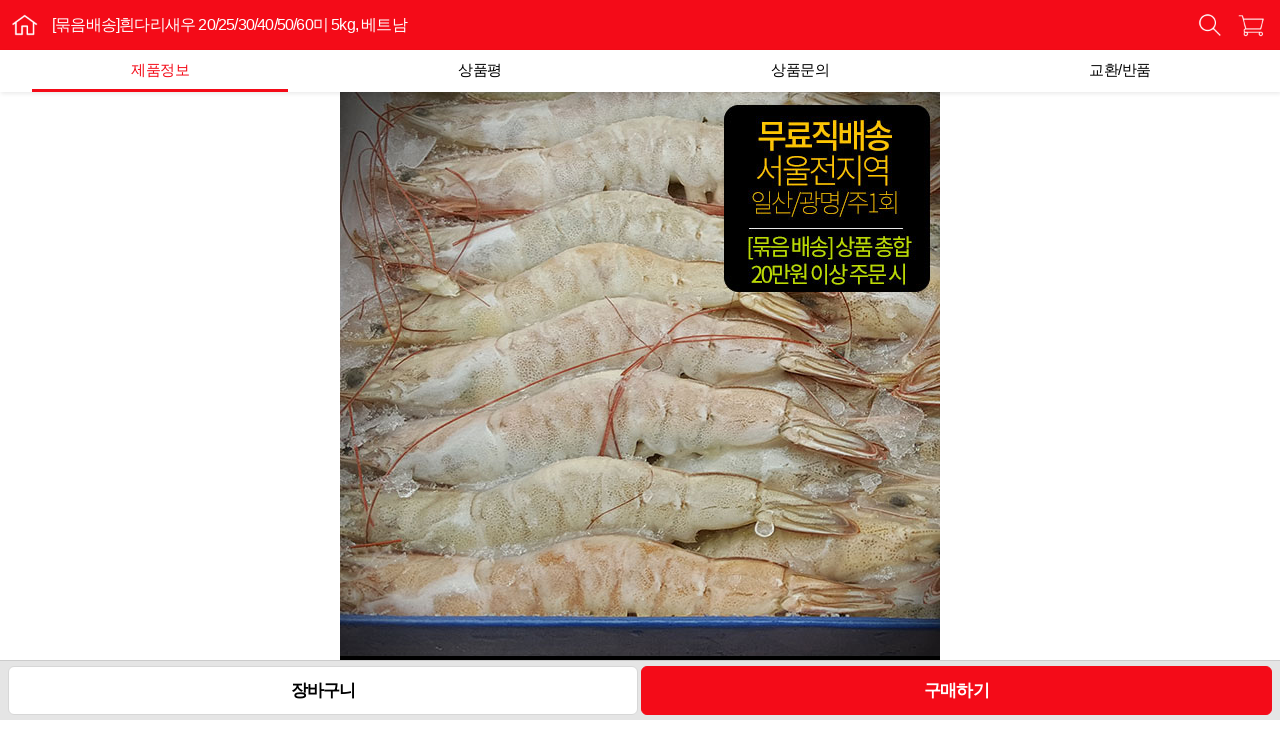

--- FILE ---
content_type: text/html; charset=UTF-8
request_url: https://www.chamgoodfood.com/product/view/?seq=152
body_size: 70472
content:
<!DOCTYPE html>
<html lang="ko-KR">
<head>
<meta charset="UTF-8">
<meta name="viewport" content="user-scalable=no, initial-scale=1.0, maximum-scale=1.0, minimum-scale=1.0, width=device-width">
<meta name="format-detection" content="telephone=no"/>
<meta name="csrf-param" content="_csrf">
    <meta name="csrf-token" content="lNgvDKx6OWnwxikZpVShqrG58ijh0GeHfD4lsi5fy_ctwvmSI_DG61dibT_2iesYZAIxBuS-luLmLfWRupDyoQ==">

<meta name="description" content="[묶음배송]흰다리새우 20/25/30/40/50/60미 5kg, 베트남, 품질인증서비스, 생산자, 무료배송">
<meta name="keywords" content="흰다리새우, [묶음배송]흰다리새우 20/25/30/40/50/60미 5kg, 베트남, 베트남, 흰다리새우(냉동), 흰다리새우(냉동,살), 흰다리새우(냉동,살,자숙), 흰다리새우(냉동,살,자숙,포장횟감), 흰다리새우(냉동,살,포장횟감), 흰다리새우(냉동,자숙), 흰다리새우 요리정보, 흰다리새우 시세, 흰다리새우 뉴스, 흰다리새우 경매가, 흰다리새우 산지, 수입 흰다리새우">

<meta property="og:type" content="website"/>
<meta property="og:title" content="[묶음배송]흰다리새우 20/25/30/40/50/60미 5kg, 베트남참좋은식자재"/>
<meta property="og:url" content="www.chamgoodfood.com/product/view/?seq=152"/>
<meta property="og:image" content="https://www.chamgoodfood.com/site/product-images/?seq=152&exposeLocation=represent"/>
<meta property="og:site_name" content="참좋은식자재"/>
<meta property="og:description" content="[묶음배송]흰다리새우 20/25/30/40/50/60미 5kg, 베트남, 품질인증서비스, 생산자, 무료배송"/>

<title>[묶음배송]흰다리새우 20/25/30/40/50/60미 5kg, 베트남</title>
<link href="/css/detail.css" rel="stylesheet">
<link href="/css/common.css?v=1631008048" rel="stylesheet">
<link href="/css/detail.css?v=1530063245" rel="stylesheet">
<script src="/assets/3166e223/jquery.js?v=1578380763"></script>	<link href="/css/main.css" rel="stylesheet">
	<link href="/css/common.css" rel="stylesheet">
	<link href="/css/hbanjangCustom.css?v=20200117" rel="stylesheet">
	<link href="/css/search.css" rel="stylesheet">
	<link href="/css/slick.css" rel="stylesheet">
	<link href="/css/font-awesome.css" rel="stylesheet">
	<script src="/js/slick.js"></script>
</head>
<body>
<div id="wrap">
	
<div id="hd_pop">
	<h2>팝업레이어 알림</h2>
	</div>

<script>
    $(function() {
        $(".hd_pops_reject").click(function() {
            var clickSeq = $(this).data("seq");
            var ck_name = "popup_"+clickSeq;
            var exp_time = parseInt( 24 );
            var cookie_domain = '';
            $("#hd_pops_"+clickSeq).css("display", "none");
            set_cookie(ck_name, 1, exp_time, cookie_domain);
        });
        $('.hd_pops_close').click(function() {
            var clickSeq = $(this).data("seq");
            $("#hd_pops_"+clickSeq).css("display", "none");
        });
    });

    // 쿠키 입력
    function set_cookie(name, value, expirehours, domain)
    {
        var today = new Date();
        today.setTime(today.getTime() + (60*60*1000*expirehours));
        document.cookie = name + "=" + escape( value ) + "; path=/; expires=" + today.toGMTString() + ";";
        if (domain) {
            document.cookie += "domain=" + domain + ";";
        }
    }

    // 쿠키 얻음
    function get_cookie(name)
    {
        var find_sw = false;
        var start, end;
        var i = 0;

        for (i=0; i<= document.cookie.length; i++)
        {
            start = i;
            end = start + name.length;

            if(document.cookie.substring(start, end) == name)
            {
                find_sw = true
                break
            }
        }

        if (find_sw == true)
        {
            start = end + 1;
            end = document.cookie.indexOf(";", start);

            if(end < start)
                end = document.cookie.length;

            return unescape(document.cookie.substring(start, end));
        }
        return "";
    }
</script>
	
		<div class="sub_header">
		<div class="t_s_menu">
							<a class="btn_top_home" href="/">
					홈
				</a>
							<span class="t_s_tit" style="white-space: nowrap; width:50%; overflow: hidden;"><a href="#">[묶음배송]흰다리새우 20/25/30/40/50/60미 5kg, 베트남</a></span>
							<a class="btn_search" href="#" onclick="$('#gnbSearchArea').show(); $('#searchKeyword').focus();">
					검색
				</a>
				<a class="btn_cart" href="/cart">
					장바구니
				</a>
				<form id="gnbSearchArea" action="/product" method="GET" class="sch_form sch_m" style="z-index:999;display: none;">
					<input type="hidden" name="viewMode" id="viewMode" value="y">
					<fieldset>
						<legend>검색어 입력폼</legend>
						<div class="box_search">
							<input type="text" name="searchKeyword" id="searchKeyword" value="" class="tf_keyword">
							<button class="sch_btn" onclick="$('#gnbSearchArea').hide(); $('#searchKeyword').focus();">
								<span class="imsc_search">검색</span>
							</button>
						</div>
					</fieldset>
				</form>
						</div>
	</div>
	
	<script language="JavaScript">
	var tabs = ['product','comment','question','refund'];
</script>
<div class="sub_menu">
	<ul class="lst_sch">
	<li id="productTab" class="on" style=""><a href="#" class="link_menu" onclick="showArea('product'); return false;">제품정보</a></li>
	<li id="commentTab" class="" style=""><a href="#" class="link_menu" onclick="showArea('comment'); return false;">상품평</a></li>
	<li id="questionTab" class="" style=""><a href="#" class="link_menu" onclick="showArea('question'); return false;">상품문의</a></li>
	<li id="refundTab" class="" style=""><a href="#" class="link_menu" onclick="showArea('refund'); return false;">교환/반품</a></li>
	</ul>
</div>

<script language="JavaScript">
    function showArea(pos) {
        var obj, menu;
        $(tabs).each(function(index, element){
            obj = $('#'+element+'Area');
            menu = $('#'+element+'Tab');
            if( element.toString() == pos.toString()) {
                obj.show();
                menu.addClass('on');
            } else {
                obj.hide();
	            menu.removeClass('on');
            }
        });
    }

    function removeArea(what){
		var target = what.replace('info', '');
		closeMessage(target);
	}
</script>

	
<script>
    /**
     * 상품 리스트 보는 방식 변경(카테고리별)
     * @param method
     */
    function changeViewForCategory(method){
        var categorySeq = $('#categorySeq').val()?$('#categorySeq').val():'';
        var sort = $('#sort').val()?$('#sort').val():'';
        var page = $('#page').val()?$('#page').val():'';
        var descSort = $('#descSort1').val()?$('#descSort1').val():'';

        if(method == 'list')
            location.href="/product/category-best?categorySeq=" + categorySeq + "&"+ sort +  "=y&page=" + page + "&viewMode=y&descSort=" + descSort;
        else
            location.href="/product/category-best?categorySeq=" + categorySeq + "&"+ sort +  "=y&page=" + page + "&viewMode=n&descSort=" + descSort;
    }

    /**
     * 상품 정렬 방식 변경(카테고리별)
     * @param sort
     */
    function changeSortForCategory(sort, obj){
        var categorySeq = $('#categorySeq').val()?$('#categorySeq').val():'';
        var page = $('#page').val()?$('#page').val():'';
        var viewMode = $('#viewMode').val()?$('#viewMode').val():'';
        var descSort = $(obj).html()?$(obj).html():'';

        location.href="/product/category-best?categorySeq=" + categorySeq + "&"+ sort +  "=y&page=" + page + "&viewMode=" + viewMode + '&descSort=' + descSort;
    }

    /**
     * 상품 리스트 보는 방식 변경
     * @param method
     */
    function changeView(method){
        var categorySeq = $('#categorySeq').val()?$('#categorySeq').val():'';
        var sort = $('#sort').val()?$('#sort').val():'';
        var page = $('#page').val()?$('#page').val():'';
        var descSort = $('#descSort1').val()?$('#descSort1').val():'';
        var searchKeyword = $('#searchKeyword1').val()?$('#searchKeyword1').val():'';

        if(method == 'list')
            location.href="/product?searchKeyword=" + searchKeyword + "&categorySeq=" + categorySeq + "&"+ sort +  "=y&page=" + page + "&viewMode=y&descSort=" + descSort;
        else
            location.href="/product?searchKeyword=" + searchKeyword + "&categorySeq=" + categorySeq + "&"+ sort +  "=y&page=" + page + "&viewMode=n&descSort=" + descSort;
    }

    /**
     * 상품 정렬 방식 변경
     * @param sort
     */
    function changeSort(sort, obj){
        var categorySeq = $('#categorySeq').val()?$('#categorySeq').val():'';
        var page = $('#page').val()?$('#page').val():'';
        var viewMode = $('#viewMode').val()?$('#viewMode').val():'';
        var descSort = $(obj).html()?$(obj).html():'';
        var searchKeyword = $('#searchKeyword1').val()?$('#searchKeyword1').val():'';

        location.href="/product?searchKeyword=" + searchKeyword + "&categorySeq=" + categorySeq + "&"+ sort +  "=y&page=" + page + "&viewMode=" + viewMode + '&descSort=' + descSort;
    }
</script>

	<div class="container" style="overflow: hidden;background-color:#FFFFFF">
		<div id="productArea">
<script src="/js/swiper.min.js"></script>
<style>
    .swiper-container {
        width: 100%;
        height: 100%;
    }
    .swiper-slide {
        text-align: center;
        font-size: 18px;
        background: #fff;
        /* Center slide text vertically */
        display: -webkit-box;
        display: -ms-flexbox;
        display: -webkit-flex;
        display: flex;
        -webkit-box-pack: center;
        -ms-flex-pack: center;
        -webkit-justify-content: center;
        justify-content: center;
        -webkit-box-align: center;
        -ms-flex-align: center;
        -webkit-align-items: center;
        align-items: center;
    }
</style>

<div class="detail_img">
    <div class="swiper-container">
        <div class="swiper-wrapper">
                            <div class="swiper-slide"><img src="https://www.chamgoodfood.com/site/product-images/?seq=152&imageSeq=609&exposeLocation=represent" alt="상세 이미지" style="max-height: 600px; max-width: 600px;"></div>
                    </div>
        <!-- Add Pagination -->
        <!--<div class="swiper-pagination"></div>-->
    </div>
            <div style="text-align: center;">
        <img src="/images/green_banner1.gif" style="max-height: 600px; max-width: 600px; margin: 0px">
    </div>
    </div>
<!-- Initialize Swiper -->
<script>
    /*var swiper = new Swiper('.swiper-container', {
        pagination: '.swiper-pagination',
        paginationClickable: true
    });*/
</script>

<div class="det_info_w">
    <div class="pro_price_w">
        <h1>[묶음배송]흰다리새우 20/25/30/40/50/60미 5kg, 베트남</h1>
        <div class="pro_price">
            <span class="sale_txt">7<em>%</em></span>
            <span class="sale_txt2"><del>98,000원</del>90,700<em>원</em></span>
            <a id="interest" class="btn_favor off" href="#" onclick="selectInteresting(0,152); return false;">관심상품</a>
            <a class="btn_sharing" href="#" onclick="openSharePopup(); return false;">공유하기</a>
        </div>
    </div>
    <div style="position:relative">
        <dl class="deliver_info">
        <dt>총중량<a class="ico_add" href="#" onclick="openWeightPopup(); return false;"></a></dt>
            <dd>
            직배》 흰다리새우 20미 1박스 (500g x 10팩=5kg)             </dd>
        <dt>공급가능기간</dt>
        <dd>
            365일        </dd>
                    <dt>원산지</dt>
            <dd>베트남</dd>
                </dl>
    </div>
    <div class="deliver_info2">
        <div class="d_txt">
            <a href="#" onclick="openDeliveryPopup(); return false;">
            <dl>
                <dt>배송/포장</dt>
                <dd>
                무료배송                </dd>
            </dl>
            <span class="btn_down" id="openToggle">펼침</span>
            </a>
        </div>
        <dl class="d_txt2" id="deliveryDiv" style="display:none;">
            <dt>평균배송일</dt> 
            <dd>1.6일</dd>  
            <dt>추가배송비</dt> 
            <dd>제주 0원<span class="bar">|</span>  기타도서 0원</dd>
            <dt>배송방법</dt>
            <dd>냉동탑차</dd>
            <dt>포장</dt>
            <dd>종이박스</dd>
                    </dl>
    </div>
</div>

<div class="det_info_w2">
    <div class="f_select_bx" onclick="$('#optionSelectBox').toggle();">
        <div class="value">
            <a href="#" onclick="return false;" id="optionSelectBoxSpan" style="overflow:hidden; height:38px;">
            <span>(필수)</span> 상품선택
            <span class="arr"></span>
            </a>
        </div>
        <div class="lst_layer" id="optionSelectBox" style="display: none; ">
            <ul class="lst_select">
                                <li><a href="#" onclick="selectOption(1915); return false;">직배》 흰다리새우 20미 1박스 (500g x 10팩=5kg) <b></b> </a></li>
                                        <li><a href="#" onclick="selectOption(1916); return false;">[품절] 직배》 흰다리새우 25미 1박스 (500g x 10팩=5kg) <b> (-15,700)</b> </a></li>
                                        <li><a href="#" onclick="selectOption(1917); return false;">[품절] 직배》 흰다리새우 30미 1박스 (500g x 10팩=5kg) <b> (-20,000)</b> </a></li>
                                        <li><a href="#" onclick="selectOption(1918); return false;">[품절] 직배》 흰다리새우 40미 1박스 (500g x 10팩=5kg) <b> (-25,300)</b> </a></li>
                                        <li><a href="#" onclick="selectOption(1919); return false;">[품절] 직배》 흰다리새우 50미 1박스 (500g x 10팩=5kg) <b> (-21,100)</b> </a></li>
                                        <li><a href="#" onclick="selectOption(1920); return false;">[품절] 직배》 흰다리새우 60미 1박스 (500g x 10팩=5kg) <b> (-33,900)</b> </a></li>
                                </ul>
        </div>
    </div>
    <form name="productForm" id="productForm" method="post" action="/order">
    <input id="form-token" type="hidden" name="_csrf"
           value="lNgvDKx6OWnwxikZpVShqrG58ijh0GeHfD4lsi5fy_ctwvmSI_DG61dibT_2iesYZAIxBuS-luLmLfWRupDyoQ=="/>
        <div id="optionViewBox"></div>
        <div class="f_buy_sum">
    </form>
        <span class="sum_dt" >총 상품금액</span>
        <span class="sum_dd"><span id="totalPrice">0</span><em>원</em></span>
    </div>
</div>
<div class="basic_info_w">
    <div class="b_tit">기본정보</div>
    <div class="b_table">
    <table width="100%" border="0" cellpadding="0" cellspacing="0">
    <colgroup>
    <col width="30%">
    <col width="">
    </colgroup>
    <tbody><tr>
    <th>상품명</th>
    <td>[묶음배송]흰다리새우 20/25/30/40/50/60미 5kg, 베트남</td>
    </tr>
    
        <tr>
    <!--<th>최소주문수량</th>
    <td>
            </td>-->
    </tr>
            <tr>
            <th>제조년월일</th>
            <td>제품내 별도표기</td>
        </tr>
                <tr>
                <th>유통기한</th>
                <td>제조일로부터 24개월 </td>
            </tr>
                    <tr>
            <th>생산자/수입자</th>
            <td>다이아몬드새우 외</td>
        </tr>
                <tr>
            <th>보관 및 취급방법</th>
            <td>-18도 이하 냉동 </td>
        </tr>
            <tr>
        <th>면세/과세</th>
        <td>면세</td>
    </tr>
    <!--
        <tr>
            <th>공급가능기간</th>
            <td>365일</td>
        </tr>
                    <tr>
                <th>공급가능기간</th>
                <td>365일</td>
            </tr>
        -->        <tr>
            <td colspan="2">식품위생법에 따른 수입신고 필함</td>
        </tr>
                <tr>
            <td colspan="2">한글표시 사항 있음</td>
        </tr>
            </tbody>
    </table>
    </div>
</div>
    <div class="f_noti_w">
        <span>♥♥주문 전에 꼭 읽어 주세요!! ♥♥<br />
<br />
■ 서울/경기지역 배송 가능한 상품입니다.<br />
<br />
   - 서울시 : 월 ~ 금, 평일배송<br />
   - 일산시, 광명시, 부천시 : 주 1회<br />
   - 그 외 경기지역은 1522-3563으로 상담 부탁드립니다.<br />
      <br />
<br />
■ 최소주문금액 <br />
<br />
   - 최소 주문은 합계금액으로 서울은 20만원 이상<br />
   - 일산시, 광명시, 부천시는 30만원 이상입니다.<br />
   <br />
  본 상품 외 <묶음배송>상품으로 명기된 제품의 주문 합계가 위 금액 이상이여도 됩니다.<br />
<br />
<br />
   ★직배<직접배송>은 새벽 3시부터 진행됩니다.<br />
   새벽에 수령할 사람이 없을 경우,<br />
   매장 내로 들어가는 방법(뒷문, 열쇠 놓는 곳)을<br />
   주문 시  <기사님께 전달할 메시지> 칸에<br />
   입력해 주시면 냉동고에 직접 채워 드립니다.<br />
<br />
<br />
■ 본 상품은 택배 발송이 불가한 상품입니다. <br />
<br />
<br />
▒▒▒ 서울 외 지역에 있는 식당 및 소매업자 ▒▒▒<br />
<br />
서울로 올라와 상품을 직접 받길 원하실 경우<br />
해당 상품 구매 및 결제 <br />
(구매 시 메모란에 '창고수령' 기입) <br />
해 주시면 담당자가 연락을 드려 <br />
수령 일정 및 시간 협의해 드립니다.<br />
<br />
☎ 상품 및 이용문의 : 1522-3563</span>
    </div>
<div class="basic_info_w">
    <div class="b_tit">제품설명</div>
    <div class="b_table2">
        <div class="b_t_inner">
        <p class="det_txt">
            <p><span style="color:rgb(255, 0, 0)"><span style="background-color:rgb(255, 240, 245)">■흰다리새우 다른상품보기</span></span></p>

<p><span style="color:rgb(255, 0, 0)"><span style="background-color:rgb(255, 240, 245)">》</span></span><a href="http://www.123food.co.kr/product/view/?seq=146"><span style="color:rgb(255, 0, 0)"><span style="background-color:rgb(255, 240, 245)">에콰도르산 12kg</span></span></a></p>

<p>&nbsp;</p>
<br><br>
                        <div class="swiper-slide"><img src="https://www.chamgoodfood.com/site/product-images/?seq=152&imageSeq=610&exposeLocation=pack" alt="상세 이미지" style="max-width: 860px;"></div>
                        <div class="swiper-slide"><img src="https://www.chamgoodfood.com/site/product-images/?seq=152&imageSeq=611&exposeLocation=unpack" alt="상세 이미지" style="max-width: 860px;"></div>
                        <div class="swiper-slide"><img src="https://www.chamgoodfood.com/site/product-images/?seq=152&imageSeq=612&exposeLocation=origin" alt="상세 이미지" style="max-width: 860px;"></div>
                        <div class="swiper-slide"><img src="https://www.chamgoodfood.com/site/product-images/?seq=152&imageSeq=669&exposeLocation=weight" alt="상세 이미지" style="max-width: 860px;"></div>
                    </p>
        </div>
    </div>
</div>

<div class="basic_info_w">
    <div class="f_det_tab">
        <ul class="lst_sch">
        <li class="on" onclick="changeInfoTab(this, 'priceInfo');"><a href="#" class="link_menu" onclick="return false;">시세정보</a></li>
        <li onclick="changeInfoTab(this, 'news');"><a href="#" class="link_menu" onclick="return false;"><span>뉴스</span></a></li>
        <li onclick="changeInfoTab(this, 'cook');"><a href="#" class="link_menu" onclick="return false;"><span>요리정보</span></a></li>
        </ul>
    </div>

    <!-- 시세 정보 -->
    <div class="f_priceInfo_lst">
    
       <!-- <div class="b_tit2">소비자가<span>(원)</span></div>
        <div class="b_table3">
            <table width="100%" border="0" cellpadding="0" cellspacing="0">
                <colgroup>
                    <col width="">
                    <col width="25%">
                    <col width="25%">
                </colgroup>
                <tbody><tr>
                    <th>품목/일자</th>
                    <th>10.16</th>
                    <th>10.18</th>
                </tr>
                <tr>
                    <td><span class="b_t_tit"><a href="#">(신선)고등어</a>거제수산업협동조합</span></td>
                    <td>5,000</td>
                    <td>5,000</td>
                </tr>
                <tr>
                    <td><span class="b_t_tit"><a href="#">(신선)고등어</a>거제수산업협동조합</span></td>
                    <td>5,000</td>
                    <td>5,000</td>
                </tr>
                <tr>
                    <td><span class="b_t_tit"><a href="#">(신선)고등어</a>거제수산업협동조합</span></td>
                    <td>5,000</td>
                    <td>5,000</td>
                </tr>
                </tbody></table>
        </div>-->
                <div class="b_tit2">수입원가<span>kg당 단가(달러), 세전 신고가 기준</span></div>
        <div class="b_table3">
            <table width="100%" border="0" cellpadding="0" cellspacing="0">
                <colgroup>
                    <col width="">
                    <col width="25%">
                    <col width="25%">
                </colgroup>
                <tbody><tr>
                    <th>품목/일자</th>
                    <th>수출국</th>
                    <th>07.28</th>
                </tr>
                            <tr>
                    <td><span class="b_t_tit"><a href="http://www.badababa.com/trade/index?ImportInspectionListSearch%5BnationCode%5D=&ImportInspectionListSearch%5BimportFisheryItem%5D=흰다리새우(냉동)&ImportInspectionListSearch%5Bdate%5D=2025-07-28" target="_blank">흰다리새우(냉동)</a></span></td>
                    <td>에콰도르</td>
                    <td>142,560</td>
                </tr>
                             <tr>
                    <td><span class="b_t_tit"><a href="http://www.badababa.com/trade/index?ImportInspectionListSearch%5BnationCode%5D=&ImportInspectionListSearch%5BimportFisheryItem%5D=흰다리새우(냉동,살)&ImportInspectionListSearch%5Bdate%5D=2025-07-28" target="_blank">흰다리새우(냉동,살)</a></span></td>
                    <td>인도</td>
                    <td>138,091</td>
                </tr>
                             <tr>
                    <td><span class="b_t_tit"><a href="http://www.badababa.com/trade/index?ImportInspectionListSearch%5BnationCode%5D=&ImportInspectionListSearch%5BimportFisheryItem%5D=흰다리새우(냉동,살,자숙)&ImportInspectionListSearch%5Bdate%5D=2025-07-28" target="_blank">흰다리새우(냉동,살,자숙)</a></span></td>
                    <td>베트남</td>
                    <td>58,100</td>
                </tr>
                             <tr>
                    <td><span class="b_t_tit"><a href="http://www.badababa.com/trade/index?ImportInspectionListSearch%5BnationCode%5D=&ImportInspectionListSearch%5BimportFisheryItem%5D=흰다리새우(냉동,살,자숙,포장횟감)&ImportInspectionListSearch%5Bdate%5D=2025-07-28" target="_blank">흰다리새우(냉동,살,자숙,포장횟감)</a></span></td>
                    <td>베트남</td>
                    <td>31,895</td>
                </tr>
                             <tr>
                    <td><span class="b_t_tit"><a href="http://www.badababa.com/trade/index?ImportInspectionListSearch%5BnationCode%5D=&ImportInspectionListSearch%5BimportFisheryItem%5D=흰다리새우(냉동,살,포장횟감)&ImportInspectionListSearch%5Bdate%5D=2025-07-28" target="_blank">흰다리새우(냉동,살,포장횟감)</a></span></td>
                    <td>베트남</td>
                    <td>52,254</td>
                </tr>
                             <tr>
                    <td><span class="b_t_tit"><a href="http://www.badababa.com/trade/index?ImportInspectionListSearch%5BnationCode%5D=&ImportInspectionListSearch%5BimportFisheryItem%5D=흰다리새우(냉동,자숙)&ImportInspectionListSearch%5Bdate%5D=2025-07-28" target="_blank">흰다리새우(냉동,자숙)</a></span></td>
                    <td>태국</td>
                    <td>44,460</td>
                </tr>
                             </tbody></table>
        </div>
            </div>
    <!-- 시세 정보 -->

    <!-- 뉴스 정보 -->
    <div class="f_news_lst" style="display: none;">
        <ul>
            <li>해당 상품에 대한 뉴스 정보가 없습니다.</li>        </ul>
        <a class="more_view" href="http://search.naver.com/search.naver?ie=utf8&where=news&query=흰다리새우&sort=1" target="_blank">+ 더보기</a>
    </div>
    <!-- 뉴스 정보 -->

    <!-- 요리 정보 -->
    <div class="f_cook_lst" style="display: none;">
        <ul>
            <li>해당 상품에 대한 요리 정보가 없습니다.</li>        </ul>
        <a class="more_view" href="http://www.badababa.com/news/seafoodtv?keyword=흰다리새우" target="_blank">+ 더보기</a>
    </div>
    <!-- 요리 정보 -->
</div>


<div class="basic_info_w">
    <div class="b_tit2">상품정보제공 고시</div>
    <p class="b_tit_info">[전자상거래에 관한 상품정보 제공]에 관한 고시] 항목에 의건 등록된 정보입니다.</p>
    <div class="b_table4">
    <table width="100%" border="0" cellpadding="0" cellspacing="0">
    <colgroup>
    <col width="60%">
    <col width="">
    </colgroup>
    <tbody><tr>
    <th>단위중량</th>
    <td>상세페이지 참조</td>
    </tr>
    <tr>
    <th>생산지/수입사</th>
    <td>상세페이지 참조</td>
    </tr>
    <tr>
    <th>원산지</th>
    <td>상세페이지 참조</td>
    </tr>
    <tr>
    <th>제조연월일,유통기한</th>
    <td>상세페이지 참조</td>
    </tr>
    <tr>
    <th>유전자변형 농수산물 표시</th>
    <td>상세페이지 참조</td>
    </tr>
    <tr>
    <th>식품위생법에 따른 수입신고를 필함</th>
    <td>상세페이지 참조</td>
    </tr>
    <tr>
    <th>상품구성</th>
    <td>상세페이지 참조</td>
    </tr>
    <tr>
    <th>보관 및 취급방법</th>
    <td>상세페이지 참조</td>
    </tr>
    <tr>
    <th>소비자상담 관련 전화번호</th>
    <td>상세페이지 참조</td>
    </tr>
    </tbody></table>
    </div>
</div>

<div class="det_ly" id="popupShareDiv" style="display: none; opacity: 1;position: fixed; top: 50%; margin: -95.5px auto auto -187.5px; z-index:1300">
    <div class="ly_inner">
        <span class="ly_tit">공유하기</span>
        <ul class="share">
            <li class="ico_sns1" onclick="shareUrl('facebook');"><a style="cursor: pointer;">페이스북</a></li>
            <li class="ico_sns2" onclick="shareUrl('twitter');"><a style="cursor: pointer;">트위터</a></li>
            <li class="ico_sns3" onclick="shareUrl('kakaostory');"><a style="cursor: pointer;">카카오스토리</a></li>
            <li class="ico_sns4" onclick="shareUrl('band');"><a style="cursor: pointer;">밴드</a></li>
            <li class="ico_sns5" onclick="shareUrl('naverblog');"><a style="cursor: pointer;">네이버 블로그</a></li>
            <li id="kakaoLinkBtn" class="ico_sns6"><a style="cursor: pointer;">카카오톡</a></li>
        </ul>
        <div class="url_in">
            <input type="hidden" id="copyText" value="[묶음배송]흰다리새우 20/25/30/40/50/60미 5kg, 베트남" />
            <a id="url" style="cursor: pointer;padding-left:5px;" class="copyUrl" onclick="copyUrl('copyUrl');" data-clipboard-text="http://www.chamgoodfood.com/product/view/?seq=152">www.chamgoodfood.com/product/view/?seq=152</a>
            <p>위 URL을 터치하시면 복사하실 수 있습니다.</p>
        </div>
        <a href="#" onclick="$(document).off('.disableScroll'); $('#popupShareDiv').hide(); $('#dmm').hide(); return false;" class="ly_close"></a>
    </div>
</div>


<div class="det_ly" id="popupWeightDiv" style="display: none; opacity: 1;position: fixed; left: 63%; top: 50%; margin: -95.5px auto auto -187.5px; z-index:1300">
    <div class="ly_inner3">
        <span class="s_txt">총중량(q.w)</span>
        포장이 완료된 상태의 중량
        <span class="s_txt">실중량(n.w)</span>
        포장 제거 및 해동 후 중량
        <a href="#" onclick="$(document).off('.disableScroll'); $('#popupWeightDiv').hide(); $('#dmm').hide(); return false;"  class="ly_close"></a>
    </div>
</div>

<script>
    var optionSeqArray = new Array(); // 상품 옵션 번호를 담는 배열
    /**
     * 상품 옵션 선택
     * @param seq
     */
    function selectOption(seq){
        if(seq > 0){
            $.ajax({
                type: 'POST',
                dataType: 'json',
                url: '/product/choice-option',
                async: false,
                data: {'productOptionSeq' : seq},
                success: function (json) {
                    if(json != null) {
                        if(json.code < 0){
                            $(document).on("mousewheel.disableScroll DOMMouseScroll.disableScroll touchmove.disableScroll", function(e) {
                                e.preventDefault();
                                return;
                            });
                            $('#dmm').show();
                            $('#popupHtml').html(json.msg);
                            $('#popupDiv').show();
                            return false;
                        }else{

                            if( $.inArray(seq, optionSeqArray) == -1 ){
                                if(json.count ==0){
                                    $(document).on("mousewheel.disableScroll DOMMouseScroll.disableScroll touchmove.disableScroll", function(e) {
                                        e.preventDefault();
                                        return;
                                    });
                                    $('#dmm').show();
                                    $('#popupHtml').html("재고가 없습니다.");
                                    $('#popupDiv').show();
                                    return false;
                                }
                                optionSeqArray.push(seq);
                            }else{
                                $(document).on("mousewheel.disableScroll DOMMouseScroll.disableScroll touchmove.disableScroll", function(e) {
                                    e.preventDefault();
                                    return;
                                });
                                $('#dmm').show();
                                $('#popupHtml').html("이미 추가된 상품입니다.");
                                $('#popupDiv').show();
                                return false;
                            }
                            var totalPrice = $('#totalPrice').html();
                            var html = '';
                            html += '<div class="f_select_sum" id="addedOption'+ seq +'">';
                            html += '<input type="hidden" id="countOfOption'+seq+'" value="'+json.count+'">';
                            html += '<input type="hidden" id="priceOfOption'+seq+'" value="'+json.salePrice+'">';
                            html += '<input type="hidden" name="productOptionSeq[]" value='+seq+'>';
                            html += '<span class="sum_txt">';
                            html += json.optionName;
                            html += '</span>';
                            html += '<div class="sum_price">';
                            html += '<span class="sum_num">';
                            html += '<a class="num_minus" href="#" onclick="reduceOptionCount('+ seq +'); return false;">-</a><input class="num_input" id="optionCount'+ seq +'" name="count[]" type="text" value=1 onblur="checkOptionCount('+ seq +', this);" onKeyPress="onlyInputNumber(this);" ><a class="num_plus" href="#" onclick="increaseOptionCount(' + seq + ');return false;">+</a>';
                            html += '</span>';
                            html += '<span class="sel_price" id="optionPrice'+seq+'">';
                            html += changePriceFormat(json.salePrice);
                            html += '<em>원</em></span>';
                            html += '<a class="sel_del" href="#" onclick="deleteOption(\'addedOption'+ seq +'\'); return false;" >삭제</a>';
                            html += '</div>';
                            html += '</div>';

                            $('#optionSelectBoxSpan').html(json.optionName + '<span class="arr"></span>');
                            $('#totalPrice').html( changePriceFormat( Number(unComma(totalPrice)) + Number(json.salePrice) ) );
                            $('#optionViewBox').append(html);
                        }
                    }
                },
                error: function (xhr, status, error) {
                }
            });
        }
    }

    /**
     * 추가된 옵션 삭제하기
     * @param targetId
     **/
    function deleteOption(targetId){
        var seq = targetId.replace('addedOption','');
        var optionCount = $('#optionCount'+seq).val();
        var priceOfOption = $('#priceOfOption'+seq).val();
        var totalPrice = $('#totalPrice').html();

        $('#'+targetId).remove();
        if($('#optionViewBox').children().length == 0)
            $('#optionViewBox').empty();

        optionSeqArray = $.grep(optionSeqArray, function(value) { return value != seq; });
        $('#totalPrice').html( changePriceFormat( Number(unComma(totalPrice)) - (optionCount * priceOfOption)) );
    }

    /**
     * 옵션상품 개수 줄이기
     * @param seq
     */
    function reduceOptionCount(seq){
        var optionCount = $('#optionCount'+seq).val();
        var optionPrice = $('#optionPrice'+seq).html();
        var priceOfOption = $('#priceOfOption' + seq).val();
        var totalPrice = $('#totalPrice').html();

        if( Number(optionCount) > 0 ){
            $('#optionCount'+seq).val( Number(optionCount) - 1 );
            $('#optionPrice'+seq).html( changePriceFormat( Number( unComma(optionPrice) ) - Number(priceOfOption) ) + '<em>원</em>' );
            $('#totalPrice').html( changePriceFormat( Number(unComma(totalPrice)) - Number(priceOfOption) ) );
        }

        if(Number($('#optionCount'+seq).val()) == 0){
            $('#addedOption'+seq).remove();
            optionSeqArray = $.grep(optionSeqArray, function(value) { return value != seq; });
        }
    }

    /**
     * 옵션상품 개수 증가시키기
     * @param seq
     */
    function increaseOptionCount(seq){
        var optionCount = $('#optionCount'+seq).val();
        var optionPrice = $('#optionPrice'+seq).html();
        var priceOfOption = $('#priceOfOption' + seq).val();
        var totalPrice = $('#totalPrice').html();
        var countOfOption = $('#countOfOption' + seq).val();

        if( Number(countOfOption) > Number(optionCount) ){
            $('#optionCount'+seq).val( Number(optionCount) + 1 );
            $('#optionPrice'+seq).html( changePriceFormat( Number(unComma(optionPrice) ) + Number(priceOfOption) ) + '<em>원</em>');
            $('#totalPrice').html( changePriceFormat( Number(unComma(totalPrice)) + Number(priceOfOption) ) );
        }else{
            $(document).on("mousewheel.disableScroll DOMMouseScroll.disableScroll touchmove.disableScroll", function(e) {
                e.preventDefault();
                return;
            });
            $('#dmm').show();
            $('#popupHtml').html("재고수량을 초과할 수 없습니다.");
            $('#popupDiv').show();
            return false;
        }
    }

    /**
     * 옵션상품 보유 수량보다 많은 지 체크하기
     * @param seq
     */
    function checkOptionCount(seq, obj){
        if( Number($('#countOfOption' + seq).val()) < Number($('#optionCount' + seq).val()) ){
            $('#optionCount' + seq).val(Number($('#countOfOption' + seq).val()));
            $('#optionPrice'+seq).html( changePriceFormat(  Number($('#priceOfOption'+ seq).val()) * obj.value ) );
            recalculateTotalPrice();
            $(document).on("mousewheel.disableScroll DOMMouseScroll.disableScroll touchmove.disableScroll", function(e) {
                e.preventDefault();
                return;
            });
            $('#dmm').show();
            $('#popupHtml').html("재고수량을 초과할 수 없습니다.");
            $('#popupDiv').show();
            return false;
        }else if( Number($('#optionCount' + seq).val()) == 0 ){
            $('#addedOption'+seq).remove();
            optionSeqArray = $.grep(optionSeqArray, function(value) { return value != seq; });
        }else{
            $('#optionPrice'+seq).html( changePriceFormat( Number($('#priceOfOption'+ seq).val()) * obj.value ) + '<em>원</em>' );
        }
        recalculateTotalPrice();
    }

    /**
     * 총 상품금액 다시 계산하기
     */
    function recalculateTotalPrice(){
        var totalPrice = 0;
        $('#totalPrice').html(0);
        $('.num_input').each(function(index, item){
            var innerSeq =  Number(item.id.replace('optionCount',''));
            var optionCount = Number($('#optionCount'+innerSeq).val());
            var priceOfOption = Number($('#priceOfOption'+innerSeq).val());
            var eachTotalPrice = optionCount * priceOfOption;
            totalPrice += eachTotalPrice;
        });
        $('#totalPrice').html(changePriceFormat(totalPrice));
    }

    /**
     * 관심 상품 선택
     * @param userSeq
     * @param productSeq
     */
    function selectInteresting(userSeq, productSeq){
        if(userSeq > 0){
            $.ajax({
                type: 'POST',
                dataType: 'json',
                url: '/product/register-interesting',
                async: false,
                data: {'userSeq' : userSeq, 'productSeq' : productSeq},
                success: function (json) {
                    if(json != null) {
                        if (json.code < 0){
                            $(document).on("mousewheel.disableScroll DOMMouseScroll.disableScroll touchmove.disableScroll", function(e) {
                                e.preventDefault();
                                return;
                            });
                            $('#dmm').show();
                            $('#popupHtml').html(json.msg);
                            $('#popupDiv').show();
                            return false;
                        }
                        else{
                            if(json.code == 1 || json.code == 3)
                                $('#interest').attr('class', 'btn_favor on');
                            else
                                $('#interest').attr('class', 'btn_favor off');
                        }
                    }
                },
                error: function (xhr, status, error) {
                }
            });
        }else{
            $(document).on("mousewheel.disableScroll DOMMouseScroll.disableScroll touchmove.disableScroll", function(e) {
                e.preventDefault();
                return;
            });
            $('#dmm').show();
            $('#popupHtml').html("로그인 후 관심상품으로 등록해주세요.");
            $('#popupDiv').show();
            return false;
        }
    }

    /**
     * 공유하기 팝업
     */
    function openSharePopup(){
        $(document).on("mousewheel.disableScroll DOMMouseScroll.disableScroll touchmove.disableScroll", function(e) {
            e.preventDefault();
            return;
        });
        $('#dmm').show();
        $('#popupShareDiv').show();
    }

    /**
     * 공유하기 URL 복사
     */
    function copyUrl(className){
    	if(typeof window.myclipboard == 'undefined') {
		    window.myclipboard = new Clipboard('.' + className);

		    myclipboard.on('success', function (e) {
			    alert('주소가 복사되었습니다.\n원하는 곳에 붙여넣기 해 주세요.');
			    /*console.info('Action:', e.action);
				console.info('Text:', e.text);
				console.info('Trigger:', e.trigger);

				e.clearSelection();*/
		    });

		    myclipboard.on('error', function (e) {
			    alert('주소를 길게 눌러 복사해주세요.');
			    /*console.error('Action:', e.action);
				console.error('Trigger:', e.trigger);*/
		    });
	    }
    }

    function shareUrl(sns)
    {
        var o;
        var _url = encodeURIComponent($('#url').attr('data-clipboard-text'));
        var _txt = encodeURIComponent($('#copyText').val());
        var _br  = encodeURIComponent('\r\n');

        switch(sns)
        {
            case 'facebook':
                o = {
                    method:'popup',
                    url:'http://www.facebook.com/sharer/sharer.php?u=' + _url
                };
                break;

            case 'twitter':
                o = {
                    method:'popup',
                    url:'http://twitter.com/intent/tweet?text=' + _txt + '&url=' + _url
                };
                break;

            case 'kakaotalk':
                o = {
                    method:'web2app',
                    param:'sendurl?msg=' + _txt + '&url=' + _url + '&type=link&apiver=2.0.1&appver=2.0&appid=dev.epiloum.net&appname=' + encodeURIComponent('123Food'),
                    a_store:'itms-apps://itunes.apple.com/app/id362057947?mt=8',
                    g_store:'market://details?id=com.kakao.talk',
                    a_proto:'kakaolink://',
                    g_proto:'scheme=kakaolink;package=com.kakao.talk'
                };
                break;

            case 'kakaostory':
                o = {
                    method:'popup',
                    url:'https://story.kakao.com/s/share?url='+_url+'&text='+_txt+'&app_key=e0ce5a611f7ef5a0533f3515bc7d106d'
                };
                break;

            case 'band':
                o = {
                    method:'web2app',
                    param:'create/post?text=' + _txt + _br + _url,
                    a_store:'itms-apps://itunes.apple.com/app/id542613198?mt=8',
                    g_store:'market://details?id=com.nhn.android.band',
                    a_proto:'bandapp://',
                    g_proto:'scheme=bandapp;package=com.nhn.android.band'
                };
                break;

            case 'naverblog':
            	o = {
            		method:'popup',
                    url:'http://share.naver.com/web/shareView.nhn?url='+encodeURI(_url)+'&title='+_txt
                }
                break;
            default:
                alert('지원하지 않는 SNS입니다.');
                return false;
        }

        switch(o.method)
        {
            case 'popup':
                window.open(o.url);
                break;

            case 'web2app':
                if(navigator.userAgent.match(/android/i))
                {
                    // Android
                    setTimeout(function(){ location.href = 'intent://' + o.param + '#Intent;' + o.g_proto + ';end'}, 100);
                }
                else if(navigator.userAgent.match(/(iphone)|(ipod)|(ipad)/i))
                {
                    // Apple
                    setTimeout(function(){ location.href = o.a_store; }, 200);
                    setTimeout(function(){ location.href = o.a_proto + o.param }, 100);
                }
                else
                {
                    alert('이 기능은 모바일에서만 사용할 수 있습니다.');
                }
                break;
        }
    }

    /**
     * 총중량 팝업
     */
    function openWeightPopup(){
        $(document).on("mousewheel.disableScroll DOMMouseScroll.disableScroll touchmove.disableScroll", function(e) {
            e.preventDefault();
            return;
        });
        $('#dmm').show();
        $('#popupWeightDiv').show();
    }

    /**
     * 인증서 팝업
     */
    function openAuthPopup(productAuthSeq){
        $(document).on("mousewheel.disableScroll DOMMouseScroll.disableScroll touchmove.disableScroll", function(e) {
            e.preventDefault();
            return;
        });
        $('#dmm').show();
        $('#popupAuthDiv'+productAuthSeq).show();
    }

    /**
     * 배송정보 DIV 펼치고 닫기
     * @param obj
     */
    function openDeliveryPopup() {
        $('#deliveryDiv').toggle();
        if( $('#openToggle').attr('class') == 'btn_down' )
            $('#openToggle').attr('class' , 'btn_up');
        else
            $('#openToggle').attr('class' , 'btn_down');
    }

    /**
     * 시세정보, 뉴스, 요리정보 탭 선택
     * @param obj
     * @param className
     */
    function changeInfoTab(obj, className){
        $(obj).parent().children('li').attr('class','');
        $(obj).attr('class', 'on');

        $('.f_priceInfo_lst').hide();
        $('.f_news_lst').hide();
        $('.f_cook_lst').hide();

        switch (className){
            case 'priceInfo' : $('.f_priceInfo_lst').show();
                break;
            case 'news' : $('.f_news_lst').show();
                break;
            case 'cook' : $('.f_cook_lst').show();
                break;
        }
    }

    function isGuest(productSeq){
        alert('로그인 후 이용가능합니다.');
        location.href='/site/login?returnUrl=/product/view/'+productSeq;
    }
</script>

<script src="//developers.kakao.com/sdk/js/kakao.min.js"></script>
<script type="text/javascript">
    /**
     * 카카오 KEY : https://developers.kakao.com
     * ID : dev1agentsoft@gmail.com
     */
    Kakao.init('e0ce5a611f7ef5a0533f3515bc7d106d');

    // 카카오톡 링크 버튼을 생성합니다. 처음 한번만 호출하면 됩니다.
    Kakao.Link.createDefaultButton({
        container: '#kakaoLinkBtn',
        objectType: 'feed',
        content: {
            title: '[묶음배송]흰다리새우 20/25/30/40/50/60미 5kg, 베트남참좋은식자재',
            description: '[묶음배송]흰다리새우 20/25/30/40/50/60미 5kg, 베트남, 품질인증서비스, 생산자, 무료배송',
            imageUrl: 'https://www.chamgoodfood.com/site/product-images/?seq=152&exposeLocation=represent',
            link: {
              mobileWebUrl: $('#url').attr('data-clipboard-text'),
              webUrl: $('#url').attr('data-clipboard-text')
            }
          },
        /*social: {
                likeCount: 286,
                commentCount: 45,
                sharedCount: 845
              },
          buttons: [
            {
              title: '웹으로 보기',
              link: {
                mobileWebUrl: $('#url').attr('data-clipboard-text'),
                webUrl: $('#url').attr('data-clipboard-text')
              }
            },
            {
              title: '앱으로 보기',
              link: {
                mobileWebUrl: $('#url').attr('data-clipboard-text'),
                webUrl: $('#url').attr('data-clipboard-text')
              }
            }
          ]*/
    });

    //카카오스토리
    /*Kakao.Story.createShareButton({
      container: '#kakaoStoryBtn',
      url: $('#url').attr('data-clipboard-text'),
      text: $('#copyText').val()
    });*/
</script></div>

<div id="commentArea" style="display: none;">
<div class="evaluation_w">
    <div class="score_box">
        <div class="score_w">
            <span class="score_tit">품질</span>
            <span class="score">
            <span style="width:0%"></span>
            <em class="mem_txt_w"><em>0.0</em></em>
            </span>
        </div>
        <div class="score_w">
            <span class="score_tit">상태</span>
            <span class="score">
            <span style="width:0%"></span>
            <em class="mem_txt_w"><em>0.0</em></em>
            </span>
        </div>
        <div class="score_w">
            <span class="score_tit">배송</span>
            <span class="score">
            <span style="width:0%"></span>
            <em class="mem_txt_w"><em>0.0</em></em>
            </span>
        </div>
    </div>
</div>

<div class="comment_box">
    <div class="cont_none">등록된 상품평이 없습니다.</div></div>


<script>
    /**
     * 상품평 자세히 보기
     * @param commentSeq
     * @param obj
     */
    function openDetailDescription(commentSeq, obj){
        if( $(obj).attr('class') == 'off')
            $(obj).attr('class' , '');
        else
            $(obj).attr('class' , 'off');

        $('#detailDd'+commentSeq).toggle();
    }

    /**
     * 상품평 비동기 출력
     * @param thisPage
     */
    function requestListMobile(thisPage){
        if( !thisPage ){ thisPage = 1; }
            $("#requestThisPage").val(thisPage);

        $.ajax({
            url:'/product/load-request-list',
            dataType:'html',
            type:'GET',
            data:{
                'page':thisPage, 'productSeq' :152            },
            success:function(result){
                $("#requestListSet").append(result);
                var currRequestCount = $("#requestListSet > li").length;

                if( currRequestCount == $("#requestCount").val() )
                    $("#requestMoreView").hide();
                else
                    $("#currRequestCount").text(currRequestCount);
            },
            error: function(xhr, status, error) {
            }
        });
    }

    $(window).load(function(){
        requestListMobile();
    });
</script>
</div>

<div id="questionArea" style="display: none;">
<div class="btn_question_w"><a class="btn_question" href="/product/inquire/?productSeq=152">상품 문의하기</a></div>

<div class="question_box">
    <div class="cont_none">등록된 상품문의가 없습니다.</div></div>

<script>
    /**
     * 상품문의 자세히 보기
     * @param commentSeq
     * @param obj
     */
    function openDetailInquire(productInquirySeq){
        $('#'+productInquirySeq).toggle();
    }

    /**
     * 상품평 비동기 출력
     * @param thisPage
     */
    function inquireListMobile(thisPage){
        if( !thisPage ){ thisPage = 1; }
            $("#inquireThisPage").val(thisPage);

        $.ajax({
            url:'/product/load-inquire-list',
            dataType:'html',
            type:'GET',
            data:{
                'page':thisPage, 'productSeq' :152            },
            success:function(result){
                $("#inquireListSet").append(result);
                var currInquireCount = $("#inquireListSet > li").length;

                if( currInquireCount == $("#inquireCount").val() )
                    $("#inquireMoreView").hide();
                else
                    $("#currInquireCount").text(currInquireCount);
            }
        });
    }

    /**
     * 답변 펼쳐보기
     * @param seq
     * p.productInquirySeq, p.content, p.replyDate, p.userSeq
     */
    function showProductInquiry(seq, isShow){
        var html = '';
        $('#list'+seq).empty();
        $.ajax({
            type: 'POST',
            dataType: 'json',
            url: '/myhome/show-product-inquiry',
            async: false,
            data: {'productInquirySeq' : seq},
            success: function (json) {
                if(json != null) {
                    if (json.code < 0){
                        alert("오류가 발생했습니다. 관리자에게 문의해주세요.");
                        return false;
                    } else{
                        if(json.data !== null){
                            for(var i in json.data){
                                html += ' <div class="an_inner">';
                                html += '<span class="ico_an"></span>';
                                html += json.data[i].content;
                                html += '<span class="writer">'+ json.data[i].replyDate +'<span class="bar">ㅣ</span>판매자</span>';
                                //html += '<button type="button" class="btn_arrow">펼쳐보기</button>';
                                html += '</div>';
                            }
                        }
                    }
                }
            }
        });

        $('#list'+seq).append(html);
    }

    $(window).load(function(){
        inquireListMobile();
    });
</script></div>

<div id="refundArea" style="display: none;">
<div class="change_menu">
    <ul>
    <li style="width:30%"><a class="on" href="#" onclick="changeExchangeInfo(this, 'salesman'); return false;"><span>판매자 정보</span></a></li>
    <li style="width:40%"><a href="#" onclick="changeExchangeInfo(this, 'guide'); return false;"><span>배송/교환/반품 안내</span></a></li>
    <li style="width:30%"><a href="#" onclick="changeExchangeInfo(this, 'application'); return false;"><span>교환/반품신청</span></a></li>
    </ul>
</div>
<div class="change_w">
    <!-- 판매자 정보 -->
    <div class="change_table" id="salesman">
        <table width="100%" border="0" cellpadding="0" cellspacing="0">
            <tbody>
            <tr>
                <th style="width:25%">업체명</th>
                <td><a href="/partner/?partnerSeq=35">(주)그린씨푸드</a></td>
            </tr>
            <tr>
                <th style="width:25%">업태</th>
                <td>도소매<span class="verification"></span></td>
            </tr>
            <tr>
                <th>업종</th>
                <td>냉동수산물<span class="verification"></span></td>
            </tr>
                        <!--<tr>
                <th>주요품목</th>
                <td>
                                        <a href="#">고등어</a>, <a href="#">한치</a>, <a href="#">오징어</a>
                </td>
            </tr>-->
                        <tr>
                <th>주소</th>
                <td>서울 영등포구 경인로71길 50, 1층 (문래동4가,조흥힐그린) <span class="verification"></span></td>
            </tr>
                        <tr>
                <th>인증서</th>
                <td>
                                    </td>
            </tr>
            <tr>
                <th style=" border-bottom:none">연락처</th>
                <td style=" border-bottom:none">010-7281-****</td>
            </tr>
            </tbody>
        </table>
    </div>
    <!-- 판매자 정보 -->


    <!-- 배송/교환/반품 안내 -->
    <div class="change_table2" style="display: none;" id="guide">
        <div>A/S관련문의, 소비자 피해보상 또는 불만 처리는 “판매자정보” 또는 “제품정보”를 참고해 주세요.</div>

        <div><span class="refund_info_tit">교환, 반품, 환불이 가능한 경우</span>
            <div style="margin-left:16px">
                <span class="num_txt">1.</span> 색  상 : 해동 시 상품 사진과 비교하여 눈에 띌 정도로 변색되어 있을 경우<br>
                <span class="num_txt">2.</span> 냄  새 : 상품이 상했다는 의심이 날 정도의 냄새<br>
                <span class="num_txt">3.</span> 중  량 : 표기된 해동 중량보다 작은 경우<br>
                <span class="num_txt">4.</span> 사이즈 : 전체 제품 중 20%이상 사이즈가 작은 경우<br>
                <span class="num_txt">5.</span> 변  형 : 전체 제품의 10% 이상이 모양이 변형된 경우<br>
                <span class="num_txt">6.</span> 기  타 : 상품설명과 제품이 다른 경우<br>
                예1) 절단 꽃게가 아님에도 전체 5% 이상이 발이 절단되어 있는 경우<br>
                예2) 알이 있는 동태라고 판매 했는데 암놈임에도 불구하고 전체 5%이상이 알이 없는 경우
            </div>
        </div>

        <div><span class="refund_info_tit">교환, 반품, 환불이 불가능한 경우</span>
            생물특성상 재판매가 불가능하기 때문에 다음의 경우 교환, 반품, 환불이 불가능하오니
            이점 많은 양해 부탁 드립니다.<br>
            <div style="margin-left:16px; margin-top:8px">
                <span class="num_txt">1.</span> 신선식품의 특성상 제품수령 후 10시간 이내 신청을 하지 않을 경우<br>
                <span class="num_txt">2.</span> 고객님의 단순 변심으로 인한 경우<br>
                <span class="num_txt">3.</span> 고객 사용상의 부주의로 제품이 파손되거나 하자가 생긴 경우<br>
                <span class="num_txt">4.</span> 택배 배달 시 고객 부재로 연락(이 되지 않아 반송되는 경우<br>
                <span class="num_txt">5.</span> 주소지 오류 및 잘못된 주소 기재로 인한 오배송인 경우
            </div>
        </div>

        <div><span class="refund_info_tit">환불처리규정</span>
            <div style="margin-left:7px">
                <span class="num_txt2">-</span>카드결제 취소 : 자동취소처리<br>
                <span class="num_txt2">-</span>현금결제/실시간 계좌이체/가상계좌취소환불 : 주문취소 접수 후 3일 이내 고개계좌로 입금 처리
            </div>
        </div>

        <div><span class="refund_info_tit">기타사항</span>
            <div style="margin-left:7px">
                <span class="num_txt2">-</span>상기 상품이미지와 실제 제품은 다소의 차이가 있을 수 있습니다.<br>
                <span class="num_txt2">-</span>주문시 '배송 시 요청사항'란에 배송일을 지정하는 경우 요청사항이 반영되지 않습니다.<br>
                <span class="num_txt2">-</span>배송지 변경은 반드시 판매자의 고객센터에 연락하셔야 변경 처리됩니다.
            </div>
        </div>
    </div>
    <!-- 배송/교환/반품 안내 -->


    <!-- 교환/반품 신청 -->
    <div class="change_table2" style="display: none;" id="application">
        <span class="refund_info_tit" style="margin-top:0">교환절차</span>
        <div style="margin-left:16px">
            <span class="num_txt">1.</span> 마이홈 &gt; 주문내역 [교환신청] 클릭<br>
            <span class="num_txt">2.</span> 교환사유, 배송정보 입력<br>
            <span class="num_txt">3.</span> 관리자 확인 및 가능여부 체크 후 고객에게 알림 <br>
            <span class="num_txt">4.</span> 교환상품, 방문수거 및 상품확인<br>
            <span class="num_txt">5.</span> 상품 재발송, 교환완료
        </div>
        <span class="refund_info_tit">반품절차</span>
        <div style="margin-left:16px">
            <span class="num_txt">1.</span> 마이홈 &gt; 주문내역 [환불/취소신청] 클릭<br>
            <span class="num_txt">2.</span> 판품사유, 배송 및 환불 정보입력<br>
            <span class="num_txt">3.</span> 관리자 확인 및 가능여부 체크 후 고객에게 알림<br>
            <span class="num_txt">4.</span>상품 방문수거 및 판매자 상품 확인<br>
            <span class="num_txt">5.</span> 상품반품, 환불완료
        </div>
    </div>
    <!-- 교환/반품 신청 -->
</div>

<script>
    function changeExchangeInfo(obj, desc){
        $(obj).parent().parent().children().children('a').attr('class', '');
        $(obj).attr('class','on');

        $('#salesman').hide();
        $('#guide').hide();
        $('#application').hide();

        switch (desc){
            case 'salesman' : $('#salesman').show(); break;
            case 'guide' : $('#guide').show(); break;
            case 'application' : $('#application').show(); break;
        }
    }

    /**
     * 인증서 팝업
     */
    function openPartnerAuthPopup(seq){
        $(document).on("mousewheel.disableScroll DOMMouseScroll.disableScroll touchmove.disableScroll", function(e) {
            e.preventDefault();
            return;
        });
        $('#dmm').show();
        $('#popupAuth'+seq).show();
    }
</script></div>

<div class="btn_fixed">

    <div class="f_pay_btn">
    <span class="p_btn50"><a href="#" onclick="goOrder('', '394'); return false;" class="f_btn_buy">구매하기</a></span><span class="p_btn50"><a href="/cart" onclick="goCart('', '394'); return false;" class="f_btn_cart">장바구니</a></span>
    </div>
</div>

<script>
    /**
     * @param c_name
     * @returns {string}
     */
    function getCookie(c_name) {
        var i,x,y,ARRcookies=document.cookie.split(";");
        for (i=0;i<ARRcookies.length;i++)
        {
            x=ARRcookies[i].substr(0,ARRcookies[i].indexOf("="));
            y=ARRcookies[i].substr(ARRcookies[i].indexOf("=")+1);
            x=x.replace(/^\s+|\s+$/g,"");
            if (x==c_name) {
                return decodeURIComponent(y);
            }
        }
    }

    /**
     * @param c_name
     * @param value
     * @param exdays
     */
    function setCookie(c_name,value,exdays)
    {
        var exdate=new Date();
        exdate.setDate(exdate.getDate() + exdays);
        var c_value=encodeURIComponent(value) + ((exdays==null) ? "" : "; expires="+exdate.toUTCString());
        document.cookie=c_name + "=" + c_value;
    }

    /**
     * 가격 표시하기
     * @param price
     * @returns {string}
     */
    function changePriceFormat(price) {
        price = String(price);
        return price.replace(/(\d)(?=(?:\d{3})+(?!\d))/g, '$1,');
    }

    /**
     * 가격 형식 해제
     * @param str
     * @returns {string}
     **/
    function unComma(str) {
        str = String(str);
        return str.replace(/[^\d]+/g, '');
    }

    /**
     * 숫자만 입력 받기
     * @param obj
     * @returns {boolean}
     */
    function onlyInputNumber(obj) {
        $(obj).keyup(function(){
            $(this).val($(this).val().replace(/[^0-9]/g,""));
        });
    }

    function goCart(userSeq, saleUserSeq){
        if($('#optionViewBox').children().length > 0 && Number(unComma($('#totalPrice').html() )) > 0 ){
            var productOptionSeqString = "productOptionSeq=";
            var itemCountString = "itemCount=";

            $('#optionViewBox').children().each(function(index, item){
                var productOptionSeq = Number($(item).attr('id').replace('addedOption',''));
                var itemCount = Number($(item).children().children('span').children('input').val());

                productOptionSeqString +=  productOptionSeq;
                itemCountString +=  itemCount;
                if($('#optionViewBox').children().length != (index+1) ){
                    productOptionSeqString += '|';
                    itemCountString += '|';
                }
            });

            $.ajax({
                type: 'POST',
                dataType: 'json',
                url: '/order/check-business-member',
                async: false,
                data: {
                    'userSeq' : userSeq
                },
                success: function (json) {
                    if(json.result!=true && saleUserSeq=='394') {
                        alert('해당 상품은 사업자회원 또는 서울/경기(광명,일산,부천,용인,수원) 지역만 구매가 가능합니다.');
                        return false;
                    } else {
                        $.ajax({
                            type: 'POST',
                            dataType: 'json',
                            url: '/cart/make-cart',
                            async: false,
                            data: {
                                'productOptionSeqString' : productOptionSeqString,
                                'itemCountString' : itemCountString
                            },
                            success: function (json) {
                                if(json != null) {
                                    if(confirm("제품이 장바구니에 담겼습니다.\n장바구니 페이지로 이동하시려면 확인을 눌러주세요.")){
                                        location.href="/cart";
                                    }else{
                                        return;
                                    }
                                }
                            },
                            error: function (xhr, status, error) {
                            }
                        });
                    }
                },
                error: function (xhr, status, error) {
                }
            });

        }else{
            alert("상품선택을 해주세요.");
            return false;
        }
    }

    function goOrder(userSeq, saleUserSeq)
    {
        if(userSeq=='') {
            alert('로그인 후 구매가 가능합니다.');
            var link = document.location.href;
            location.href = '/site/login?returnUrl='  + link;
            return false;
        }

        if($('#optionViewBox').children().length > 0 && Number(unComma($('#totalPrice').html() )) > 0 ){

            $.ajax({
                type: 'POST',
                dataType: 'json',
                url: '/order/check-business-member',
                async: false,
                data: {
                    'userSeq' : userSeq
                },
                success: function (json) {
                    if(json.result!=true && saleUserSeq=='394') {
                        alert('해당 상품은 사업자회원 또는 서울/경기(광명,일산,부천,용인,수원) 지역만 구매가 가능합니다.');
                        return false;
                    } else {
                        $('#productForm').submit();
                    }
                },
                error: function (xhr, status, error) {
                }
            });

        }else{
            alert("상품을 선택해주세요.");
            return false;
        }
    }

</script>	</div>

	
<div class="p_top_w" id="bottom_down_layer" style="position: fixed;right: 8px;bottom: 70px; z-index: 10000; display: none;"><a class="l_page_top" href="#" style="display: block;width: 42px;height: 42px;background: url(/images/go_top.png) no-repeat;background-size: 42px 42px;font-size: 0;"><span class="ico_p_top">맨위로</span></a></div>
<footer class="f_footer" role="content info">
    <ul>
        	        <li><a href="/site/login">로그인</a></li><li><a href="/join">회원가입</a></li>
        	    <!--<li>-->
		<!--    <a href="/">PC버전</a>-->
	    <!--</li>-->
	    <li>
		    <a href="/helpdesk">고객센터</a>
	    </li>
    </ul>
    <div class="f_address">
        <div style="text-align: center; margin-bottom: 10px"><span class="f_m"><a href="/site/policy">이용약관</a></span> <span class="f_m"><a href="/site/privacy"><b>개인정보처리방침</b></a></span></div>
        (주)에이전트소프트<span class="f_m">대표 김정태</span> <span class="f_m">서울시 구로구 디지털로33길 12 우림 e-biz센터 2차 211호</span><br>
        통신판매업신고번호 : 2004-01560 [<a href="http://www.ftc.go.kr/info/bizinfo/communicationViewPopup.jsp?wrkr_no=2048148925" style="color:#496abc" target="_blank">사업자정보공개</a>]<br>
        사업자등록번호 204-81-48925 <br/>
	    고객센터 1522-3563 (평일 09:30~18:30) </span><span><a href="/site/notice" style="color:#496abc">[판매사입점안내]</a></span><br>
        개인정보관리책임자 : 강동호(help@chamgoodfood.com)
    </div>
    <p class="f_copy">Copyright ⓒ 2025 by (주)에이전트소프트. All rights reserved.</p>
</footer>


<div class="det_ly" id="popupDiv" style="display: none; opacity: 1;position: fixed; top: 50%; margin: -95.5px auto auto -187.5px; z-index:1300">
    <div class="ly_inner2">
        <span id="popupHtml"></span>
        <a href="#" onclick="$(document).off('.disableScroll'); $('#popupDiv').hide(); $('#dmm').hide(); return false;" class="ly_close"></a>
    </div>
</div>
<div style="display: none; opacity: 0.8; height:100500px;" class="dmm" id="dmm"></div>

<script>
    function openUsingScroll(movingPx, target) {
        var currentTop = $(document).scrollTop();
        if (currentTop > (movingPx)) {
            $(target).fadeIn();
        } else {
            $(target).fadeOut();
        }
    }
    $(window).load(function(){
        $(window).scroll(function(){
            openUsingScroll(100, "#bottom_down_layer");
        });
    });
</script>

<!-- Global site tag (gtag.js) - Google Analytics -->
<script async src="//www.googletagmanager.com/gtag/js?id=UA-109314368-1"></script>
<script>
  window.dataLayer = window.dataLayer || [];
  function gtag(){dataLayer.push(arguments);}
  gtag('js', new Date());
  gtag('config', 'UA-109314368-1');
</script>

<!-- 공통 적용 스크립트 , 모든 페이지에 노출되도록 설치. 단 전환페이지 설정값보다 항상 하단에 위치해야함 -->
<script type="text/javascript" src="//wcs.naver.net/wcslog.js"> </script>
<script type="text/javascript">
    if (!wcs_add) var wcs_add={};
    wcs_add["wa"] = "s_199bda2544d9";
    if (!_nasa) var _nasa={};
    wcs.inflow();
    wcs_do(_nasa);
</script>
</div>

		<div id="wp_tg_cts" style="display:none;"></div>
		<script type="text/javascript">
		var wptg_tagscript_vars = wptg_tagscript_vars || [];
		wptg_tagscript_vars.push(
		(function() {
			return {
				wp_hcuid:"",
				ti:"39200",
				ty:"Item",
				device:"mobile"
				,items:[{i:"152",	t:"[묶음배송]흰다리새우 20/25/30/40/50/60미 5kg, 베트남"}]
				};
		}));
		</script>
		<script type="text/javascript" async src="//cdn-aitg.widerplanet.com/js/wp_astg_4.0.js"></script>
		
<script src="/js/jquery.countdownTimer.js"></script>
<script src="/js/clipboard.min.js"></script>
<script src="/assets/8101115f/yii.js?v=1578380763"></script></body>
</html>


--- FILE ---
content_type: text/css
request_url: https://www.chamgoodfood.com/css/detail.css
body_size: 24845
content:
@charset "utf-8";

body,html {height:100%}

/* layout  */
#wrap {min-height:318px}
.container {clear:both; background-color:#eaeaea; position:relative; min-height:280px; font-family:"Noto Sans KR", "맑은 고딕","Malgun Gothic"}
.container:after {content:" "; display:block; clear:both;}

/* top_menu */
.sub_menu {overflow:hidden; position:relative; z-index:1000; height:42px; line-height:41px; box-shadow:1px 2px 4px rgba(0,0,0,0.08)}
.sub_menu .lst_sch {position:relative; overflow:hidden}
.sub_menu .lst_sch li {margin:0; width:25%; float:left}
.sub_menu .lst_sch .link_menu {display:block; padding:12px 0 15px 0; font-size:15px; font-weight:400; line-height:1; color:#000; text-align:center; white-space:nowrap; letter-spacing:-0.5px}
.sub_menu .lst_sch .link_menu:before {display:none}
.sub_menu .lst_sch li:first-child .link_menu:before {display:none}
.sub_menu .lst_sch .on {position:relative; padding:0; border-radius:0; background-color:transparent}
.sub_menu .lst_sch .on:before {display:none}
.sub_menu .lst_sch .on:after {content:'';display:block;position:absolute;left:0;right:0;bottom:0; width:80%; height:3px; margin:0 auto; border-radius:0; border:0 none; background:#f40b18}
.sub_menu .lst_sch .on .link_menu {height:auto; border-radius:0;line-height:1;background-color:transparent; color:#f40b18}
.sub_menu .lst_sch .on .link_menu:after {display:none}
.sub_menu .lst_sch .on .link_menu:before {display:none}
.sub_menu .lst_sch .num {font-size:12px; margin-left:5px}

/* image */
.btn_favor, .btn_favor.on, .btn_sharing, .ico_add, .deliver_info2 .d_txt .btn_down, .deliver_info2 .d_txt .btn_up, .f_select_bx .arr, .num_minus, .num_plus, .sel_del, .comt_arr, .btn_arrow {display:inline-block; background:url("/images/detail_img.png") no-repeat; background-size:100px auto}

/* 상세보기 */
.det_info_w { background-color:#fff}
.detail_img img {width:100%; vertical-align:top}
.detail_img {margin:0 auto; width:100%; position:relative}
.pro_price_w {padding:12px 12px 29px 12px; position:relative; border:1px solid #ebebeb}
.pro_price_w h1 {font-size:18px; font-weight:400; line-height:23px}
.pro_price {clear:both; margin-top:10px; position:relative; padding-right:80px; min-height:39px}
.pro_price .sale_txt {float:left; color:#f40b18; font-size:40px; display:block; margin-top:10px; margin-right:14px; letter-spacing:-1px; font-weight:bold}
.pro_price .sale_txt em {font-size:18px}
.pro_price .sale_txt2 {float:left; display:block; vertical-align:middle; font-size:23px; font-weight:bold; line-height:18px}
.pro_price .sale_txt2 del {font-size:13px; font-weight:400; display:block; color:#acacac}
.pro_price .sale_txt2 em {font-size:18px; font-weight:400}
.pro_price .btn_favor {position:absolute; bottom:-6px; right:44px; display:block; width:40px; height:40px; background-position:7px 9px; text-indent:-9999px}
.pro_price .btn_favor.on { background-position:-34px 9px}
.pro_price .btn_sharing {position:absolute; bottom:-6px; right:-1px; display:block; width:42px; height:42px; background-position:6px -38px; text-indent:-9999px}
.deliver_info {position:relative; color:#000; padding:17px 12px 12px 12px; border-bottom:1px solid #e1e1e1; font-size:15px}
.deliver_info dt {width:104px; display:block; float:left; color:#6e6e6e; position:relative}
.deliver_info dt, .deliver_info dd {margin-bottom:5px}
.deliver_info dd {display:block; overflow:hidden}
.deliver_info dd.p_txt {color:#61a3f2; padding-bottom:5px}
.deliver_info2 {position:relative; color:#000; border-bottom:1px solid #e1e1e1; background-color:#fff}
.deliver_info2 .d_txt {display:block; position:relative; font-size:15px}
.deliver_info2 .d_txt a {display:block; padding:13px 35px 0 12px; height:32px}
.deliver_info2 .d_txt dt {width:104px; display:block; float:left; color:#6e6e6e}
.deliver_info2 .d_txt dd {color:#61a3f2}
.deliver_info2 .d_txt .btn_up {position:absolute; top:3px; right:0; display:block; width:35px; height:35px; background-position:8px -126px; overflow:hidden;text-indent:100%;white-space:nowrap}
.deliver_info2 .d_txt .btn_down {position:absolute; top:3px; right:0; display:block; width:35px; height:35px; background-position:8px -166px; overflow:hidden;text-indent:100%;white-space:nowrap}
.deliver_info2 .d_txt2 {padding:8px 12px 12px 35px; background-color:#f9f9f9; font-size:13px; color:#6e6e6e}
.deliver_info2 .d_txt2 .bar {color:#e1e1e1; margin:0 4px 0 6px; font-size:11px; vertical-align:1px}
.deliver_info2:after {content:" "; display:block; clear:both;}
.deliver_info2 .d_txt2 dt {width:82px; float:left; color:#6e6e6e; position:relative;}
.deliver_info2 .d_txt2 dt, .deliver_info2 .d_txt2 dd {display:block; margin-bottom:4px; line-height:18px}

.ico_add {display:inline-block; width:16px; height:16px; margin-left:5px; vertical-align:-2px; background-position:0 -96px}

.det_info_w2 {color:#000; padding:17px 14px 17px 14px; margin-bottom:13px; background-color:#fff;}
.det_info_w2:after {content:" "; display:block; clear:both;}
.f_select_bx {width:100%; height:38px; font-size:13px; position:relative; text-align:left; border:1px solid #b7b7b7; background-color:#fff}
.f_select_bx .value {background:none repeat scroll 0 center #fff; color:#000; cursor:pointer; font-size:15px; height:38px; line-height:38px; padding:0 38px 0 10px; text-align:left}
.f_select_bx .value span {color:#ed1c24}
.f_select_bx .value a {display:block}
.f_select_bx .arr {display:inline-block; height:38px; width:38px; overflow:hidden; position:absolute; right:0; top:0; vertical-align:top; background-position:-71px 13px}
.f_select_bx .lst_layer {background-color:#fff; border:1px solid #6e6e6e; padding:7px 0 6px 0; position:absolute; left:-1px; top:38px; width:100%; z-index:100; overflow:auto; height:140px}
.f_select_bx .lst_layer li:first-child {border-top:none;}
.f_select_bx .lst_layer li {border-top:1px solid #f1f1f1}
.f_select_bx .lst_layer .lst_select a {padding:8px 10px 9px 10px;font-size:13px;color:#252525;display:block;text-decoration:none;line-height:22px;}

.f_select_sum {position:relative; padding:9px 13px 8px 11px; margin-top:10px; border:1px solid #ebebeb; background-color:#f9f9f9}
.f_select_sum .sum_txt {color:#000; font-size:15px; margin:0 0 0 0; display:block; line-height:19px}
.f_select_sum .sum_num {display:block; position:relative}
.f_select_sum .sum_num .num_minus {background-position:-37px -103px}
.f_select_sum .sum_num .num_plus {background-position:-38px -70px; margin-left:-1px}
.f_select_sum .sum_num .sel_del {background-position:-38px -70px}
.f_select_sum .sum_num .num_input {border:1px solid #d7d7d7; height:32px; width:40px; text-align:center; font-size:17px; line-height:0px; color:#000; margin-left:-1px}
.f_select_sum .sum_price a {display:inline-block; width:32px; height:32px; background-color:#fff; border:1px solid #d7d7d7; font-size:0; text-indent:-9999em; vertical-align:middle}
.f_select_sum .sum_price {position:relative; margin-top:13px}
.f_select_sum .sum_price .sel_del {display:block; position:absolute; right:0; top:0; width:32px; height:32px; background-position:-38px -36px}
.f_select_sum .sum_price .sel_price {position:absolute; right:47px; top:6px; display:block; font-size:22px; color:#000; text-align:right}
.f_select_sum .sum_price .sel_price em {font-size:15px; font-weight:400; vertical-align:2px}
.f_buy_sum {overflow:hidden; text-align:right; display:inline-block; float:right; margin:18px 16px 7px 0; width:100%}
.f_buy_sum .sum_dt {margin-right:8px; margin-top:2px; font-size:13px; color:#6e6e6e; text-align:right; display:inline-block; vertical-align:middle }
.f_buy_sum .sum_dd {font-size:22px; color:#ff0c0c; font-weight:bold; vertical-align:middle; display:inline-block}
.f_buy_sum .sum_dd em {font-size:15px; font-weight:400}

.basic_info_w {color:#000; padding:12px 0 1px 0; margin-bottom:13px; background-color:#fff}
.basic_info_w .b_tit {padding:0 12px 12px 12px; font-size:15px; font-weight:bold; color:#4c5694; border-bottom:1px solid #ececec}
.basic_info_w .b_table {margin-top:-1px}
.basic_info_w .b_table th, .basic_info_w .b_table td {font-size:15px; border-top:1px solid #ececec; text-align:left}
.basic_info_w .b_table th {color:#999; padding:9px 5px 9px 12px; vertical-align:top}
.basic_info_w .b_table td {padding:9px 12px 9px 12px; position:relative}
.basic_info_w .b_table td p {padding:2px 0 18px 0}
.basic_info_w .b_table td p:last-child { padding-bottom:7px}

.basic_info_w .b_table2 {margin:0 12px 13px 12px}
.basic_info_w .b_table2 img {width:100%; vertical-align:top}
.basic_info_w .b_table2 .det_txt {font-size:15px; line-height:22px; margin-bottom:13px; margin-top:9px}
.basic_info_w .b_table .det_p {padding-right:8px}

.basic_info_w .b_tit2 {padding:2px 12px 7px 12px; font-size:15px; font-weight:bold; color:#4c5694; position:relative}
.basic_info_w .b_tit2 span {color:#6e6e6e; font-weight:400; margin-left:8px; font-size:13px}
.basic_info_w .b_table3 {margin:0 12px 13px 12px}
.basic_info_w .b_table3 {border:1px solid #dcdcdc}
.basic_info_w .b_table3 th, .basic_info_w .b_table3 td {font-size:13px; border-top:1px solid #f0f0f0; border-left:1px solid #f0f0f0; color:#000}
.basic_info_w .b_table3 th {padding:7px 5px; vertical-align:top; background-color:#f9f9f9; text-align:center; border-top:none}
.basic_info_w .b_table3 td {padding:7px 5px; text-align:center}
.basic_info_w .b_table3 .b_t_tit {text-align:left; display:block; margin-left:7px; line-height:18px}
.basic_info_w .b_table3 .b_t_tit a {color:#2e8de5; display:block}
.basic_info_w .b_table3 th:nth-child(4n+1), .basic_info_w .b_table3 td:nth-child(4n+1) {border-left:none}
.btn_t_more {font-size:13px; font-weight:400; color:#000; display:block; position:absolute; right:12px; bottom:6px}
.b_tit_info {font-size:13px; color:#6e6e6e; margin:-3px 12px 12px 12px; line-height:17px}

.basic_info_w .b_table4 {margin-top:-1px; border-top:1px solid #ececec}
.basic_info_w .b_table4 th, .basic_info_w .b_table4 td {font-size:13px; text-align:left; color:#999}
.basic_info_w .b_table4 th {padding:7px 5px 7px 12px; vertical-align:top}
.basic_info_w .b_table4 td {padding:7px 12px; position:relative}
.basic_info_w .b_table4 td p {padding:5px 0}

.time_sale {height:33px; width:100%; background-color:#ffd000; text-align:center}
.time_sale span {font-size:13px; color:#66330b; display:inline-block; background:url("/images/ico_time.png") no-repeat 0 2px; background-size:13px auto; padding:0 0 0 21px; margin-top:7px}

/* tab */
.f_det_tab {overflow:hidden; position:relative; z-index:1000; height:43px; margin-top:-12px; margin-bottom:15px; line-height:41px; border-bottom:1px solid #ececec}
.f_det_tab .lst_sch {position:relative; overflow:hidden}
.f_det_tab .lst_sch li {margin:0; width:33.3%; float:left}
.f_det_tab .lst_sch .link_menu {display:block; padding:15px 0 13px 0; font-size:15px; font-weight:400; line-height:1; color:#000; text-align:center; white-space:nowrap; letter-spacing:-0.5px;}
.f_det_tab .lst_sch .link_menu span {width:100%; border-left:1px solid #d7d7d7; display:inline-block}
.f_det_tab .lst_sch .link_menu:before {display:none}
.f_det_tab .lst_sch li:first-child .link_menu:before {display:none; border:none}
.f_det_tab .lst_sch .on {position:relative; padding:0; border-radius:0; background-color:transparent}
.f_det_tab .lst_sch .on:before {display:none}
.f_det_tab .lst_sch .on:after {content:'';display:block;position:absolute;left:0;right:0;bottom:0; width:100%; height:2px; margin:0 auto; border-radius:0; border:0 none; background:#fc424b}
.f_det_tab .lst_sch .on .link_menu {height:auto; border-radius:0;line-height:1;background-color:transparent; color:#fc424b}
.f_det_tab .lst_sch .on .link_menu:after {display:none}
.f_det_tab .lst_sch .on .link_menu:before {display:none}

/* button */
.btn_fixed {position:fixed; bottom:0; left:0; z-index:1000; width:100%}
.f_pay_btn {padding:5px 8px; text-align:center; position:relative; overflow:hidden; background-color:#e5e5e5; border-top:1px solid #ccc}
.p_btn50 {display:block; float:right; width:50%; box-sizing:border-box; -webkit-box-sizing:border-box;}
.p_btn50 a {display:block; height:47px; font-size:17px; font-weight:bold; text-align:center; line-height:48px; border-radius:6px}
.f_btn_cart {background-color:#fff; border:1px solid #d7d7d7; color:#000; margin-right:2px}
.f_btn_buy {background-color:#f40b18; border:1px solid #f40b18; color:#fff; margin-left:1px}

.f_news_lst a { display:block; overflow:hidden; line-height:20px}
.f_news_lst ul {margin:0 12px}
.f_news_lst li {overflow:hidden; clear:both; margin-bottom:11px; border-bottom:1px solid #ececec; padding-bottom:11px;}
.f_news_lst li:last-child {border-bottom:none; margin-bottom:0; padding-bottom:4px}
.f_dsc_thumb {float:left; position:relative; overflow:hidden; width:87px; height:87px;  margin:3px 15px 0 0; text-align:center; border:1px solid #eeeded}
.f_dsc_thumb img {vertical-align:middle}
.f_news_dsc {font-size:14px; line-height:18px; max-height:4.9rem}
.f_news_dsc .news_tit {font-size:15px; color:#2e8de5; margin:4px 0 3px 0}
.f_news_dsc .news_info {color:#959595}
.f_news_dsc .news_info .bar {color:#e1e1e1; margin:0 5px 0 6px; font-size:11px}
.f_news_dsc {overflow:hidden}

.f_cook_lst a {display:block; overflow:hidden; font-size:14px; line-height:20px}
.f_cook_lst ul {margin:0 12px}
.f_cook_lst li {overflow:hidden; clear:both; margin-bottom:11px; border-bottom:1px solid #ececec; padding-bottom:11px;}
.f_cook_lst li:last-child {border-bottom:none; margin-bottom:0; padding-bottom:4px}
.f_cook_lst li span {color:#2e8de5}
.more_view {clear:both; display:block; margin:12px; background-color:#fff; font-size:13px; text-align:center; font-weight:400; color:#000; padding:8px 0 9px 0; border:1px solid #e6e6e6}

.bx_controls {position:absolute; bottom:17px; left:50%; margin-left:-25px}
.bx_pager_item {display:inline-block; margin:0 1px 0 1px; margin:0 auto}
.bx_pager_item .active {display:block; overflow:hidden; text-indent:-99em; width:10px; height:10px; margin:0 5px 0 0; border:1px solid #c2c2c2; border-radius:7px; background-color:#000}
.bx_pager_item a {display:block; overflow:hidden; text-indent:-99em; width:10px; height:10px; margin:0 5px 0 0; border:1px solid #c2c2c2; border-radius:7px; background-color:rgba(255,255,255,0.2)}

/* 상품평 */
.evaluation_w {margin-top:7px; overflow:hidden; width:100%; background-color:#fff}
.score_box {margin:0 auto; padding:21px 0 24px 0; text-align:center; width:320px; overflow:hidden}
.score_w {float:left; width:90px; margin:0 15px 0 0}
.score_tit {font-size:14px; color:#6e6e6e; text-align:center; width:66px; display:block; padding-left:7px}
.score {display:inline-block; position:relative; background:url("/images/score.png") no-repeat 0 -15px; height:13px; width:66px; vertical-align:middle; background-size:141px auto}
.score span {position:absolute; left:0; top:0; background:url("/images/score.png") no-repeat 0 0; height:13px; display:block; background-size:141px auto}
.score .mem_txt_w {position:absolute; top:-6px; left:70px;}
.score .mem_txt_w em {font-size:12px; color:#000; font-weight:bold}

.comment_box {background-color:#fff; overflow:hidden; border-top:1px solid #d7d7d7}
.comment_box li {border-bottom:1px solid #e6e6e6; position:relative}
.comment_box dl {margin:17px 35px 18px 15px; font-size:15px}
.comment_box dd.writer {font-size:13px; color:#959595; margin-bottom:2px}
.comment_box dd.writer .bar {color:#e1e1e1; margin:0 4px 0 5px; font-size:13px}
.comment_box dt {color:#959595; margin-bottom:5px; font-size:13px}
.comment_box dt, .comment_box dd.cont_tit {text-overflow:ellipsis; width:100%; display:block; overflow:hidden; white-space:nowrap}
.comment_box dd.cont {background-color:#f5f5f5; font-size:15px; line-height:22px; margin:17px -35px -17px -15px; padding:20px 15px 17px 15px}
.comment_box .comment_img img {width:100%; margin-top:20px; vertical-align:top}
.comment_box li .comt_arr {position:absolute; top:30px; right:17px; width:15px; height:8px; background-position:-1px -141px; overflow:hidden;text-indent:100%;white-space:nowrap}
.comment_box li.off .comt_arr {background-position:-1px -180px}
.b_more_view {clear:both; display:block; margin-bottom:25px; background-color:#fff; font-size:13px; text-align:center; color:#000; padding:9px 0 8px 0; border-bottom: 1px solid #ccc}
.b_more_view2 {clear:both; display:block; margin:10px 6px; background-color:#fff; font-size:13px; text-align:center; font-weight:400; color:#6e6e6e; padding:8px 0 9px 0; border:1px solid #ccc}

/* 문의하기 */
.btn_question_w {background-color:#fff; display:block; padding:15px; overflow:hidden; margin-top:7px}
.btn_question {float:right; display:block; border:1px solid #f40b18; color:#f40b18; background-color:#fff; width:100%; height:40px; text-align:center; font-size:15px; line-height:40px; border-radius:2px}

.question_box {background-color:#fff; overflow:hidden; border-top:1px solid #d7d7d7}
.question_box li {border-bottom:1px solid #e6e6e6; position:relative}
.question_box .qa_cont {font-size:15px}
.question_box .writer {font-size:13px; color:#959595; margin-bottom:2px; display:block}
.question_box .writer .bar {color:#e1e1e1; margin:0 4px 0 5px; font-size:13px}
.question_box .cont_tit {width:100%; display:block; word-wrap: break-word;}
.question_box .cont {background-color:#f5f5f5; font-size:15px; line-height:22px; margin:17px -35px -17px -15px; padding:20px 15px 17px 15px}
.question_box .ico_yet {position:absolute; top:8px; left:10px; width:50px; height:50px; background-color:#eeeded; border-radius:25px; font-size:12px; color:#6e6e6e; line-height:48px; text-align:center; letter-spacing:-0.5px}
.question_box .ico_ok {position:absolute; top:8px; left:10px; width:50px; height:50px; background-color:#f5dedf; border-radius:25px; font-size:12px; color:#f40b18; line-height:48px; text-align:center; letter-spacing:-0.5px}
.question_box2 {background-color:#fff; overflow:hidden; margin:10px 6px 0 6px; border:1px #dadada solid}

.qa_lst {position:relative; font-size:15px; color:#000; line-height:1.5em;	padding:17px 17px}
.qa_lst .an_inner {position:relative; padding-left:55px; margin-left:8px; margin-top:15px}
.qa_lst .qu_inner {position:relative; padding-left:44px}
.qa_lst .an_inner .ico_an {position:absolute; top:0; left:0; display:inline-block; width:43px; height:31px; background:url("/images/ico_a.png") no-repeat 0 0; background-size:43px auto;}
.qa_lst .qu_inner .ico_qu {position:absolute; top:0; left:0; display:inline-block; width:43px; height:31px; background:url("/images/ico_q.png") no-repeat -12px 0; background-size:43px auto}
.qa_lst .qu_inner .ico_lock {position:absolute; top:0; left:0; display:inline-block; width:43px; height:31px; background:url("/images/ico_lock.png") no-repeat -12px 0; background-size:43px auto}
.qa_lst .btn_arrow {position:absolute; bottom:0px; right:10px; width:15px; height:8px; background-position:-1px -180px; overflow:hidden;text-indent:100%;white-space:nowrap}
.qa_lst.off .btn_arrow {background-position:-1px -141px}

.chat_tit {text-align:center; font-size:15px; padding:15px 0; margin-bottom:7px; font-weight:500; background-color:#fff; color:#000; letter-spacing:-0.5px; box-shadow:1px 2px 4px rgba(0,0,0,0.08);}
.f_q_write {background-color:#fff}
.f_q_write .q_in {padding:8px 12px}
.f_q_write .q_in input::-webkit-input-placeholder {color:#828282; opacity:1}
.f_q_write .q_in input::-moz-placeholder {color:#828282; opacity:1}
.f_q_write .q_in textarea {width: 100%; height:180px; border-radius:2px; border:1px solid #d7dadd; color:#000; font-size:15px; padding:5px 0 5px 5px; line-height:19px; background-color:#fff; box-sizing: border-box;  -webkit-box-sizing: border-box;  -webkit-appearance: none;}
.s_chkbox {display:block; margin:5px 0 20px 10px; font-size:14px}
.s_chkbox input {width:25px; height:25px}

.myhome_btn {padding:10px 6px 15px; text-align:center; overflow:hidden;}
.my_pay_ok {margin:0 2px; background-color:#fd791c; background-color:#f40b18; border:1px solid #f40b18; color:#FFF; display:block; font-size:17px;  text-align:center; height:51px; line-height:51px; border-radius:4px}
.my_pay_cancel {margin:0 2px; background-color:#f7f7f7; border:1px solid #c2c2c2; color:#666; display:block; font-size:17px; text-align:center; height:51px; line-height:51px; border-radius:4px}
.s_btn50 {width:50%; float:left; display:block}

/* 교환/반품 */
.change_menu {background-color:#fff; margin-top:7px; overflow:hidden; padding:0 12px}
.change_menu li {float:left; font-size:14px; text-align:center; padding:10px 0 11px 0}
.change_menu li a {display:inline-block; padding:5px 7px;}
.change_menu li a.on {background-color:#4c5694; color:#fff}

.change_w {background-color:#fff; padding:0 0 20px 0}
.change_table {margin:0 12px 13px 12px; background-color:#fff}
.change_table {border:1px solid #dcdcdc;}
.change_table th, .change_table td {font-size:13px; padding:10px 10px 8px 15px; border-bottom:1px solid #f0f0f0; color:#000; text-align:left; vertical-align:middle}
.change_table th {background-color:#f9f9f9; color:#6e6e6e}
.change_table td {font-size:14px; line-height:19px}
.change_table th:nth-child(4n+1), .change_table td:nth-child(4n+1) {border-left:none}
.change_table .verification {float:right; color:#ff0c0c; background:url("/images/ico_verification.png") no-repeat 0 0; background-size:19px auto; padding-left:17px}
.change_table td a {color:#2e8de5}

.change_table2 {padding:17px; font-size:14px; line-height:22px; border-top:1px solid #eaeaea; color:#444}
.change_table2 .refund_info_tit {font-weight:600; display:block; font-size:15px; padding-bottom:5px; margin-top:18px; color:#000}
.change_table2 .num_txt {margin:0 2px 0 -16px}
.change_table2 .num_txt2 {margin:0 2px 0 -7px}

/* 팝업 */
.det_ly {position:absolute; right:0; top:30px; width:100%; z-index:1300; display:block}
.det_ly .ly_inner {background-color:#fff; margin:0 20px; position:relative; overflow:hidden; border:1px solid #333}
.det_ly .ly_inner li {float:left; width:37px; height:37px; margin:15px 15px 0 15px}
.det_ly .ly_inner .share {display:block; margin:0 auto; width:201px; height:123px; overflow:hidden}
.det_ly .ly_inner .share a:before {content: ''; width:37px; height:37px; display:block; background:url("/images/sns_ico.png") no-repeat; background-size:227px auto}
.det_ly .ly_inner .share a {overflow:hidden;text-indent:100%;white-space:nowrap; text-align:center; font-size:0}
.det_ly .ly_inner .share .ico_sns1 a:before {background-position:0 0}
.det_ly .ly_inner .share .ico_sns2 a:before {background-position:-38px 0}
.det_ly .ly_inner .share .ico_sns3 a:before {background-position:-77px 0}
.det_ly .ly_inner .share .ico_sns4 a:before {background-position:-115px 0}
.det_ly .ly_inner .share .ico_sns5 a:before {background-position:-153px 0}
.det_ly .ly_inner .share .ico_sns6 a:before {background-position:-191px 0}
.det_ly .ly_inner .ly_tit {display:block; border-bottom:1px solid #eee; padding:12px 0; text-align:center; font-size:15px}
.det_ly .ly_inner .ly_close, .det_ly .ly_inner2 .ly_close, .det_ly .ly_inner3 .ly_close {display:block; width:34px; height:34px; position:absolute; right:5px; top:5px; background:url("/images/detail_img.png") -36px -135px no-repeat; background-size:100px auto}
.det_ly .ly_inner2 {background-color:#fff; margin:0 20px; padding:20px; position:relative; overflow:hidden; border:1px solid #333; font-size:13px; line-height:20px; font-weight:500}
.det_ly .ly_inner2 p {color:#444; font-weight:400}
.det_ly .ly_inner3 {background-color:#fff; margin:0 0 0 10px; width:200px; padding:13px 20px 20px 20px; position:relative; overflow:hidden; border:1px solid #333; font-size:13px; line-height:20px; color:#444}
.det_ly .ly_inner3 .s_txt {display:block; color:#000; font-weight:500; margin-top:7px}
.det_ly .ly_inner .url_in {margin:-5px 20px 0 20px}
.det_ly .ly_inner .url_in a {display:block; width:100%; height:35px; line-height:30px; font-size:14px; border:1px solid #c6c9cc; background-color:#fff; color:#000; box-sizing:border-box; -webkit-box-sizing:border-box; -webkit-appearance:none}
.det_ly .ly_inner .url_in p {text-align:center; color:#333; font-size:14px; margin:8px 0 22px 0; letter-spacing:-0.5}
.det_ly .ly_inner .ly_img {padding:10px; background-color:#eee}
.det_ly .ly_inner .ly_img img {width:100%; height:auto; vertical-align:top; border:1px solid #c6c6c6}

/* 내용없음 */
.cont_none {text-align:center; color:#6e6e6e; font-size:14px; padding:70px 0 0 0; min-height:117px}

/* 상세페이지 공지 노티 */
.f_noti_w {background-color:#F8F8F8; margin:0 0 13px 0; text-align: left;}
.f_noti_w span {display:block; padding:10px 0 10px 12px;  color:#565656; font-size:15px; font-weight:500}

--- FILE ---
content_type: text/css
request_url: https://www.chamgoodfood.com/css/common.css?v=1631008048
body_size: 17139
content:
@charset "utf-8";

/*@import url( "http://fonts.googleapis.com/earlyaccess/notosanskr.css" );*/

/* Common */
body,p,h1,h2,h3,h4,h5,h6,ul,ol,li,dl,dt,dd,table,th,td,form,fieldset,legend,input,textarea,button,select{margin:0;padding:0}
body, th, td, input, select, textarea, button {color:#000; font-size:16px; line-height:1.25em; font-weight:400; font-family:"Noto Sans KR", "맑은 고딕","Malgun Gothic";}
body{background-color:#fff; -webkit-text-size-adjust:none}
input[type='text'],input[type='password'],input[type='submit'],input[type='search']{-webkit-appearance:none;}
input:checked[type='checkbox']{background-color:#666;-webkit-appearance:checkbox}
button,input[type='button'],input[type='submit'],input[type='reset'],input[type='file']{-webkit-appearance:button;border-radius:0}
input, select, textarea, button {font-size: 100%; vertical-align: middle}
button {background-color: transparent; border: 0 none; cursor: pointer}

img,fieldset{border:0}
ul,ol, li{list-style:none}
table{border-collapse:collapse}
em,address{font-style:normal}
a{color:inherit;text-decoration:none}
.a a:visited,.a a:visited .tlst_d,.a a.slst_a:visited .slst_t,.a a:visited .rklst_h,.a a:visited .tlst3_h,.a a:visited .tlst_dw1,.a a:visited .slst_h,.a a:visited .slst_th_st,.a a:visited .sct_h,.a a:visited .tlst2_d,.a a:visited .tlst6_s,.a a:visited .slst3_t{color:#888}
.en{letter-spacing:0}

legend, caption, .hide {visibility:hidden; overflow:hidden; width:0px; height:0px; font-size:0px; line-height:0; margin:0; padding:0}
.blind {visibility:hidden; width:0px; height:0px; overflow:hidden; position:absolute; top:-10000px; font-size:0px; line-height:0}

/* sub header */
.sub_header {position:relative; z-index:1000; width:100%; height:50px; background-color:#f40b18; text-align:left}
.sub_header .t_s_menu {z-index:100}
.sub_header .btn_top_pre, .sub_header .btn_search, .sub_header .btn_cart, .sub_header .go_arr, .sch_form .box_search .imsc_search, .sub_header .btn_top_home {overflow:hidden; background-image:url("../images/head_img.png");background-repeat:no-repeat; background-size:100px auto}
.sub_header .btn_cart {position:absolute; top:9px; right:9px; height:34px; width:34px; line-height:0; overflow:hidden; font-size:0; text-indent:-9999px; background-position:-68px -41px}
.sub_header .btn_search {position:absolute; top:9px; right:52px; height:34px; width:34px; line-height:0; overflow:hidden; font-size:0; text-indent:-9999px; background-position:4px -40px}
.sub_header .btn_top_pre {position:absolute; top:8px; left:5px; height:34px; width:34px; line-height:0; overflow:hidden; font-size:0; text-indent:-9999px; background-position:-71px 8px}
.sub_header .btn_top_home {position:absolute; top:8px; left:8px; height:34px; width:34px; line-height:0; overflow:hidden; font-size:0; text-indent:-9999px; background-position:-70px -72px}
.sub_header .t_s_tit {position:absolute; top:15px; left:52px; display:inline-block; font-size:16px; color:#fff; font-weight:500; width:50%}
.sub_header .t_s_tit .top_tit {display:inline-block; width:88%; text-overflow:ellipsis; overflow:hidden; white-space:nowrap;}
.sub_header .go_arr {display:inline-block; width:10px; height:15px; margin-left:8px; vertical-align:2px; background-position:0 -83px}

.sub_header .sidemenu {display:inline-block; background: url("../images/main_img.png") no-repeat; background-size:200px auto}
.sub_header .sidemenu {display:block; position:absolute; top:10px; left:7px; width:33px; height:33px; text-indent:-9999px; background-position:-50px -177px}
.sub_header .f_logo {display:block; position:absolute; top:0; left:56px; height:49px; width:128px}
.sub_header .f_logo .h_link {height:48px; width:125px}
.sub_header .f_logo .h_link img {vertical-align:top}

/* sub search */
.btn_sch {position:absolute; right:45px; top:7px}
.sch_form {z-index:999; position:relative; margin:0 46px 0 146px; padding-top:4px}
.sch_form.sch_m {margin-left:50px; margin-right:59px}
.sch_form .box_search {background-color:#fff; height:27px; overflow:hidden; padding:7px 40px 8px 9px; border-radius:3px; -webkit-border-radius:3px}
.sch_form .box_search .tf_keyword {background-color:transparent; border:none; color:#000; font-size:16px; height:25px; line-height:20px; vertical-align:top; width:100%; margin-bottom:10px; -webkit-border-radius:1px; -webkit-appearance:none; font-weight:500}
.sch_form .box_search .sch_btn {cursor:pointer; font-size:0; width:37px; height:37px; line-height:0; position:absolute; right:1px; top:6px}
.sch_form .box_search .imsc_search {width:24px; height:24px; background-position:0 0; display:block; margin-left:3px}

/*bottom_menu*/
.bot_menu {position:fixed; bottom:0; left:0; z-index:1600; width:100%; background-color:#f7f7f7; border-top:1px solid #ccc}
.bot_menu li { float:left; width:16.1%; height:41px}
.bot_menu li a {display:block;}
.bot_menu span {display:block; width:26px; height:26px; margin:7px auto 0 auto; background:url('../images/bot_menu.png') no-repeat; background-size:100px auto}
.bot_menu span.bot_m1 {background-position:-1px 0}
.bot_menu span.bot_m2 {background-position:1px -31px}
.bot_menu span.bot_m2.end {background-position:1px -63px}
.bot_menu span.bot_m3 {background-position:-26px -31px}
.bot_menu span.bot_m3.end {background-position:-26px -63px}
.bot_menu span.bot_m4 {background-position:-38px 0}
.bot_menu span.bot_m5 {background-position:-74px 0}
.bot_menu span.bot_m6 {background-position:-55px -32px}

/* footer */
.f_footer {background-color:#eaeaea; border-top:1px solid #d7d7d7; clear:both; font-family:sans-serif; margin:0 auto; padding-top:20px; padding-bottom:70px; text-align:center; width:100%; position:relative}
.f_footer ul {overflow:hidden; text-align:center; margin:0 7px}
.f_footer li { display:inline-block; position:relative; width:25%; padding:3px 0}
.f_footer li a {background-color:#fff; color:#6e6e6e; display:block; font-size:13px; height:32px; line-height:33px; margin:0 2px; box-shadow:0px 0px 3px 0px rgba(0,0,0,0.2);}
.f_footer .corp_info {color:#afafaf; font-size:12px; padding:6px 0 17px}
.f_m_w {margin:7px 0 0 11px; color:#000; font-size:12px; text-align:left;}
.f_m {display:inline; padding:0;}
.f_m::before {background:#c2c2c2 none repeat scroll 0 0; display:inline-block; height:12px; margin:0 5px 0 2px; vertical-align:-2px; width:1px;}
.f_m:first-child::before {display:none;}
.f_m::before {content: "";}
.f_address {font-size:12px; color:#6e6e6e; text-align:left; line-height:18px; margin:9px 10px 0 11px}
.f_address a {color:#000}
.f_copy {font-size:12px; color:#6e6e6e; text-align:left; margin-left:11px; margin-top:5px}
.m_top {display:block; width:56px; height:27px; line-height:28px; border:1px solid #e1e1e1; position:absolute; right:15px; bottom:25px; font-size:11px; color:#808284; background-color:#fff}
.m_top .ico_t_arr {background:url("../images/top_arr.png") repeat scroll 0 0 transparent; background-size:6px 4px; display:inline-block; width:6px; height:3px; vertical-align:top; margin-right:3px; margin-top:13px}

/* slide menu */
.sidenav_wrap {width:100%; background-color:#eaeaea}
.sidenav {background-color:#f7f7f7}
.sidenav_bg {position:relative; height:100%; display:block;}
.sidenav h1 {color:#fff; display:inline-block; font-size:18px; font-weight:400; margin:14px 0 0 17px}
.sidenav h1 .s_ico_mem {display:inline-block; width:26px; height:28px; background-position:-168px 0; vertical-align:middle; margin-top:-3px; margin-right:7px}
.sidenav .btn_s_close {overflow:hidden; position:absolute; top:4px; right:6px; height:42px; width:42px; line-height:0; overflow:hidden; font-size:0; background-position:6px -31px}
.sidenav .btn_s_log {position:absolute; right:55px; top:10px; border:1px solid rgba(235,235,235,0.7); width:65px; height:29px; line-height:28px; border-radius:3px; font-size:12px; color:#fff; text-align:center}
.sidenav .btn_s_close, .charge_m span, .s_ico_mem {background-image:url(../images/slide_m_img.png);background-repeat:no-repeat; background-size:200px auto}
.sidenav .btn_s_admin {position:absolute; right:128px; top:10px; border:1px solid rgba(235,235,235,0.7); width:65px; height:29px; line-height:28px; border-radius:3px; font-size:12px; color:#fff; text-align:center}

.sidenav .charge_m {clear:both; display:block; background-color:#fff; border-bottom:1px solid #e4e4e4}
.sidenav .charge_m li {display:inline-block; width:25%; border-left:1px solid #f5f5f5; box-sizing:border-box}
.sidenav .charge_m li:first-child {border-left:none}
.sidenav .charge_m .charge_link {display:block; width:100%; padding:14px 0 10px 0}
.sidenav .charge_m .charge_link em {font-size:12px; text-align:center; display:block; width:100%; margin-top:-1px;}
.sidenav .charge_m .charge_link span {margin:0 auto; display:block; width:31px; height:31px}
.sidenav .charge_m .ico_my {background-position:0 0}
.sidenav .charge_m .ico_order {background-position:-44px 0}
.sidenav .charge_m .ico_my_food {background-position:-88px 0}
.sidenav .charge_m .ico_wish {background-position:-127px 0}

.sidenav .s_cate_lst h3 {font-size:15px; margin-top:10px; padding:13px 0 0 16px; background-color:#fff; border-bottom:1px solid #e4e4e4; height:33px; word-spacing:-0.5px; font-weight:bold}
.sidenav .s_cate_lst li {float:left; width:50%; background-color:#f7f7f7; border-bottom:1px solid #ebebeb; border-left:1px solid #ebebeb; box-sizing:border-box; position:relative}
.sidenav .s_cate_lst li:nth-child(2n+1) {border-left:none}
.sidenav .s_cate_lst a {display:block; padding:10px 0 0 17px; font-size:15px; height:30px}
.sidenav .arr {position:absolute; top:50%; right:17px; display:block; margin-top:-7px; content: ""; background: url(../images/slide_m_img.png) no-repeat; background-size: 200px auto;}
.sidenav .arr.next {width:9px; height:14px; background-position:-185px -38px;}
.sidenav .arr.down {width:14px; height:9px; margin-top:-4px; background-position:-180px -75px;}
.sidenav .arr.up {width:14px; height:9px; margin-top:-5px; background-position:-180px -128px}

.sidenav .s_subcate_lst {margin-top:10px}
.sidenav .s_subcate_lst li {float:left; width:50%; background-color:#fff; border-bottom:1px solid #ebebeb; border-left:1px solid #ebebeb; box-sizing:border-box; position:relative}
.sidenav .s_subcate_lst li:nth-child(2n+1) {border-left:none}
.sidenav .s_subcate_lst a {display:block; padding:10px 0 0 17px; font-size:15px; height:30px}

.sidenav .s_subcate_lst .f_cate_ly li {clear:both; width:100%; background-color:#f7f7f7; border-bottom:1px solid #ebebeb; border-left:none; position:relative}
.sidenav .s_subcate_lst .f_cate_ly li:last-child a {height:28px}
.sidenav .s_subcate_lst .f_cate_ly a {color:#2e8de5; padding:10px 0 0 9px}
.sidenav .s_subcate_lst .f_cate_ly li a::after {background:none}
.sidenav .s_subcate_lst .f_cate_ly {position:absolute; top:0; left:0; border:2px solid #2e8de5; width:100%; box-sizing:border-box; z-index:1500}
.sidenav .s_subcate_lst .f_cate_ly a.c_selected {height:29px; font-size:0; position:relative}
.sidenav .s_subcate_lst .f_cate_ly .c_selected { z-index:9999; position:relative; display:block}

/* dark bgcolor */
.dmm {background-color:rgba(0,0,0,0.6); display:none; height:100%; left:0; position:absolute; top:0; width:100%; z-index:1200}

/* popup */
.popup_w {position: absolute;  top: 45px;  width: 100%;  width: 100%;  z-index: 1600;}
.popup_con {position: relative; width: 300px; border-radius: 7px;  background-color: #fff;  margin: 0 auto;  padding: 20px 0 27px 0;  box-sizing: border-box;  font-family: "Noto Sans KR";}
.popup_con .p_txt {text-align: center;  display: block;  font-size: 16px;  color: #111;  font-weight: 400;  padding: 20px 0 7px 0;  line-height: 25px;}
.popup_con .p_bottom {margin: 19px 13px 0 13px;  text-align: center;}
.p_cld_b {display: inline-block;  height: 32px;  width: 70px;  border: 1px solid #f40b18;  background-color: #f40b18;  border-radius: 3px;  font-size: 14px;  line-height: 32px;  color: #fff;  text-align: center;}

/* error */
.error_w {padding-top:80px; min-height:300px; text-align:center}
.error_w .error_img {width:100px; height:97px; margin:0 auto 10px auto; background: url(../images/error_img.gif) no-repeat; background-size:100px auto;}
.error_w .etxt1 {font-size:15px; color:#222; padding-bottom:6px}
.error_w .etxt2 {font-size:13px; color:#777; padding-bottom:3px}

/* 이벤트 */
.m_event_w {background-color:#eaeaea; padding-top:10px}
.m_event_w li {margin-top:10px}
.m_event_w li:first-child {margin-top:0}
.m_event_w2 {background-color:#eaeaea}
.m_event_w img, .m_event_w2 img {width:100%; height:auto; vertical-align:top}

/* 슬라이드메뉴 회원가입 버튼 */
.s_btn_join_w {padding:0 20px; display:block}
.s_btn_join {display:inline-block; width:100%; height:52px; margin-top:17px; text-align:center; font-size:18px; line-height:51px; color:#fff; border-radius:4px; background-color:#f40b18}

/* 품절 */
.soldout {z-index:200; position:absolute; top:0px; left:0px; width:100%; height:100%}

/* 공동이벤트 */
.ev_info_w {color:#000; padding:13px 0 1px 0; margin-bottom:13px; background-color:#fff}
.ev_info_w .ev_tit {padding:0 12px 12px 15px; font-size:16px; font-weight:bold; color:#4c5694; border-bottom:1px solid #ececec}
.ev_info_w .ev_table {margin-top:-1px; border-bottom:1px solid #ececec}
.ev_info_w .ev_table th, .ev_info_w .ev_table td {font-size:15px; border-top:1px solid #ececec; text-align:left}
.ev_info_w .ev_table th {color:#999; padding:9px 5px 9px 15px; vertical-align:top}
.ev_info_w .ev_table td {padding:8px 10px 9px 12px; position:relative; line-height:22px}
.ev_info_w .ev_table .ev_ta_w {margin-top:15px; margin-bottom:8px}
.ev_info_w .ev_table .ev_ta_txt {display: block; font-weight:bold; margin:-5px 0 0 17px}
.ev_info_w .ev_table .ev_ta_txt2 {font-weight:400; display:inline-block; color:#f40b18; padding-left:5px}
.ev_info_w .ev_table .ev_ta_txt3 {color:#f40b18; font-size:18px; display:inline-block; letter-spacing:-1px; margin:10px 14px 0 3px; vertical-align:-1px}

.ev_pro_price {padding:0 12px 22px 15px; position:relative; overflow:hidden}
.ev_pro_price .sale_txt {float:left; color:#f40b18; font-size:29px; display:inline-block; margin-top:10px; margin-right:14px; letter-spacing:-1px; font-weight:bold}
.ev_pro_price .sale_txt em {font-size:18px}
.ev_pro_price .sale_txt2 {display:inline-block; padding-top:13px; margin-right:10px; float:left; color:#f40b18}
.ev_pro_price .sale_txt3 {display:inline-block; padding-top:13px; margin-right:20px; font-weight:bold; color:#4c5694; float:left}
.ev_pro_price .sale_num { overflow:hidden; display: block}

.ev_notice {font-size:13px; margin:15px 15px 20px 14px; color:#555; padding-left:12px}
.ev_notice .noti_tit { margin-left:-13px; color:#000; font-weight:bold}
.ev_notice em {margin: 0 0 0 -16px;  font-size:15px}
.ev_notice2 {font-size:13px; margin:7px 0 0 0; color:#555; line-height:17px}
.ev_notice3 {font-size:15px; margin:3px 12px 0 17px; color:#555; line-height:21px}

.ev_form_mem {margin:-5px 15px 0 15px}
.ev_form_mem p { font-size:12px; color:#959595; font-weight:400; padding:5px 0 0 3px}
.ev_form_mem p.ev_err_txt {color:#f40b18; font-size: 13px}
.ev_form_mem li {margin-bottom:10px}
.ev_form_mem .inptxt {position:relative;width:100%; height:40px; line-height:40px; margin-top: 7px; font-size:14px; text-indent:9px; border:1px solid #bebebe; background-color:#fff; color:#000; box-sizing:border-box; -webkit-box-sizing: border-box; -webkit-appearance: none}
.ev_pay_btn {padding:5px 15px; text-align:center; position:relative; overflow:hidden}
.ev_pay_btn .ev_btn_buy {display:block;  height:47px; font-size:17px; font-weight:bold; text-align:center; line-height:48px; border-radius:6px; background-color:#f40b18; border:1px solid #f40b18; color:#fff; box-sizing:border-box; -webkit-box-sizing:border-box;}

.ev_re_process {overflow:hidden; margin:-5px 14px 25px 14px;}
.ev_re_process .re_process_inner {margin:0 auto; text-align:center; width:100%; overflow:hidden}
.ev_re_process .circle {width:74px; height:74px; border-radius:50px; background-color:#e8f0f3; display:block; font-size:11px; float:left; text-align:center; line-height:15px; letter-spacing:-0.5px; color: #1c4364; font-weight:500}
.ev_re_process .txt1 {margin-top:27px; display:block}
.ev_re_process .txt2 {margin-top:14px; display:block}
.ev_re_process .txt3 {margin-top:14px; display:block}
.ev_re_process .txt4 {margin-top:14px; display:block}
.ev_re_process .process_arr {display:inline-block; float:left; width:5px; height:9px; background:url(../images/more_arr.png) no-repeat 0 0; background-size:5px auto; margin:33px 3px 0 3px; opacity:0.4}

.ev_detail_img img {width:100%; vertical-align:top}
.ev_detail_img {margin:0 auto; width:100%; position:relative}

.ev_buy_call {margin:10px 15px}
.ev_buy_call p {font-size:13px; border:1px solid #e9e9e9; background-color:#f8f8f8; padding:10px 10px 8px 10px; color:#555; line-height:18px}
.ev_buy_call em {display:block; font-weight:bold; color: #1c4364; padding-top:5px}


















--- FILE ---
content_type: text/css
request_url: https://www.chamgoodfood.com/css/detail.css?v=1530063245
body_size: 24845
content:
@charset "utf-8";

body,html {height:100%}

/* layout  */
#wrap {min-height:318px}
.container {clear:both; background-color:#eaeaea; position:relative; min-height:280px; font-family:"Noto Sans KR", "맑은 고딕","Malgun Gothic"}
.container:after {content:" "; display:block; clear:both;}

/* top_menu */
.sub_menu {overflow:hidden; position:relative; z-index:1000; height:42px; line-height:41px; box-shadow:1px 2px 4px rgba(0,0,0,0.08)}
.sub_menu .lst_sch {position:relative; overflow:hidden}
.sub_menu .lst_sch li {margin:0; width:25%; float:left}
.sub_menu .lst_sch .link_menu {display:block; padding:12px 0 15px 0; font-size:15px; font-weight:400; line-height:1; color:#000; text-align:center; white-space:nowrap; letter-spacing:-0.5px}
.sub_menu .lst_sch .link_menu:before {display:none}
.sub_menu .lst_sch li:first-child .link_menu:before {display:none}
.sub_menu .lst_sch .on {position:relative; padding:0; border-radius:0; background-color:transparent}
.sub_menu .lst_sch .on:before {display:none}
.sub_menu .lst_sch .on:after {content:'';display:block;position:absolute;left:0;right:0;bottom:0; width:80%; height:3px; margin:0 auto; border-radius:0; border:0 none; background:#f40b18}
.sub_menu .lst_sch .on .link_menu {height:auto; border-radius:0;line-height:1;background-color:transparent; color:#f40b18}
.sub_menu .lst_sch .on .link_menu:after {display:none}
.sub_menu .lst_sch .on .link_menu:before {display:none}
.sub_menu .lst_sch .num {font-size:12px; margin-left:5px}

/* image */
.btn_favor, .btn_favor.on, .btn_sharing, .ico_add, .deliver_info2 .d_txt .btn_down, .deliver_info2 .d_txt .btn_up, .f_select_bx .arr, .num_minus, .num_plus, .sel_del, .comt_arr, .btn_arrow {display:inline-block; background:url("/images/detail_img.png") no-repeat; background-size:100px auto}

/* 상세보기 */
.det_info_w { background-color:#fff}
.detail_img img {width:100%; vertical-align:top}
.detail_img {margin:0 auto; width:100%; position:relative}
.pro_price_w {padding:12px 12px 29px 12px; position:relative; border:1px solid #ebebeb}
.pro_price_w h1 {font-size:18px; font-weight:400; line-height:23px}
.pro_price {clear:both; margin-top:10px; position:relative; padding-right:80px; min-height:39px}
.pro_price .sale_txt {float:left; color:#f40b18; font-size:40px; display:block; margin-top:10px; margin-right:14px; letter-spacing:-1px; font-weight:bold}
.pro_price .sale_txt em {font-size:18px}
.pro_price .sale_txt2 {float:left; display:block; vertical-align:middle; font-size:23px; font-weight:bold; line-height:18px}
.pro_price .sale_txt2 del {font-size:13px; font-weight:400; display:block; color:#acacac}
.pro_price .sale_txt2 em {font-size:18px; font-weight:400}
.pro_price .btn_favor {position:absolute; bottom:-6px; right:44px; display:block; width:40px; height:40px; background-position:7px 9px; text-indent:-9999px}
.pro_price .btn_favor.on { background-position:-34px 9px}
.pro_price .btn_sharing {position:absolute; bottom:-6px; right:-1px; display:block; width:42px; height:42px; background-position:6px -38px; text-indent:-9999px}
.deliver_info {position:relative; color:#000; padding:17px 12px 12px 12px; border-bottom:1px solid #e1e1e1; font-size:15px}
.deliver_info dt {width:104px; display:block; float:left; color:#6e6e6e; position:relative}
.deliver_info dt, .deliver_info dd {margin-bottom:5px}
.deliver_info dd {display:block; overflow:hidden}
.deliver_info dd.p_txt {color:#61a3f2; padding-bottom:5px}
.deliver_info2 {position:relative; color:#000; border-bottom:1px solid #e1e1e1; background-color:#fff}
.deliver_info2 .d_txt {display:block; position:relative; font-size:15px}
.deliver_info2 .d_txt a {display:block; padding:13px 35px 0 12px; height:32px}
.deliver_info2 .d_txt dt {width:104px; display:block; float:left; color:#6e6e6e}
.deliver_info2 .d_txt dd {color:#61a3f2}
.deliver_info2 .d_txt .btn_up {position:absolute; top:3px; right:0; display:block; width:35px; height:35px; background-position:8px -126px; overflow:hidden;text-indent:100%;white-space:nowrap}
.deliver_info2 .d_txt .btn_down {position:absolute; top:3px; right:0; display:block; width:35px; height:35px; background-position:8px -166px; overflow:hidden;text-indent:100%;white-space:nowrap}
.deliver_info2 .d_txt2 {padding:8px 12px 12px 35px; background-color:#f9f9f9; font-size:13px; color:#6e6e6e}
.deliver_info2 .d_txt2 .bar {color:#e1e1e1; margin:0 4px 0 6px; font-size:11px; vertical-align:1px}
.deliver_info2:after {content:" "; display:block; clear:both;}
.deliver_info2 .d_txt2 dt {width:82px; float:left; color:#6e6e6e; position:relative;}
.deliver_info2 .d_txt2 dt, .deliver_info2 .d_txt2 dd {display:block; margin-bottom:4px; line-height:18px}

.ico_add {display:inline-block; width:16px; height:16px; margin-left:5px; vertical-align:-2px; background-position:0 -96px}

.det_info_w2 {color:#000; padding:17px 14px 17px 14px; margin-bottom:13px; background-color:#fff;}
.det_info_w2:after {content:" "; display:block; clear:both;}
.f_select_bx {width:100%; height:38px; font-size:13px; position:relative; text-align:left; border:1px solid #b7b7b7; background-color:#fff}
.f_select_bx .value {background:none repeat scroll 0 center #fff; color:#000; cursor:pointer; font-size:15px; height:38px; line-height:38px; padding:0 38px 0 10px; text-align:left}
.f_select_bx .value span {color:#ed1c24}
.f_select_bx .value a {display:block}
.f_select_bx .arr {display:inline-block; height:38px; width:38px; overflow:hidden; position:absolute; right:0; top:0; vertical-align:top; background-position:-71px 13px}
.f_select_bx .lst_layer {background-color:#fff; border:1px solid #6e6e6e; padding:7px 0 6px 0; position:absolute; left:-1px; top:38px; width:100%; z-index:100; overflow:auto; height:140px}
.f_select_bx .lst_layer li:first-child {border-top:none;}
.f_select_bx .lst_layer li {border-top:1px solid #f1f1f1}
.f_select_bx .lst_layer .lst_select a {padding:8px 10px 9px 10px;font-size:13px;color:#252525;display:block;text-decoration:none;line-height:22px;}

.f_select_sum {position:relative; padding:9px 13px 8px 11px; margin-top:10px; border:1px solid #ebebeb; background-color:#f9f9f9}
.f_select_sum .sum_txt {color:#000; font-size:15px; margin:0 0 0 0; display:block; line-height:19px}
.f_select_sum .sum_num {display:block; position:relative}
.f_select_sum .sum_num .num_minus {background-position:-37px -103px}
.f_select_sum .sum_num .num_plus {background-position:-38px -70px; margin-left:-1px}
.f_select_sum .sum_num .sel_del {background-position:-38px -70px}
.f_select_sum .sum_num .num_input {border:1px solid #d7d7d7; height:32px; width:40px; text-align:center; font-size:17px; line-height:0px; color:#000; margin-left:-1px}
.f_select_sum .sum_price a {display:inline-block; width:32px; height:32px; background-color:#fff; border:1px solid #d7d7d7; font-size:0; text-indent:-9999em; vertical-align:middle}
.f_select_sum .sum_price {position:relative; margin-top:13px}
.f_select_sum .sum_price .sel_del {display:block; position:absolute; right:0; top:0; width:32px; height:32px; background-position:-38px -36px}
.f_select_sum .sum_price .sel_price {position:absolute; right:47px; top:6px; display:block; font-size:22px; color:#000; text-align:right}
.f_select_sum .sum_price .sel_price em {font-size:15px; font-weight:400; vertical-align:2px}
.f_buy_sum {overflow:hidden; text-align:right; display:inline-block; float:right; margin:18px 16px 7px 0; width:100%}
.f_buy_sum .sum_dt {margin-right:8px; margin-top:2px; font-size:13px; color:#6e6e6e; text-align:right; display:inline-block; vertical-align:middle }
.f_buy_sum .sum_dd {font-size:22px; color:#ff0c0c; font-weight:bold; vertical-align:middle; display:inline-block}
.f_buy_sum .sum_dd em {font-size:15px; font-weight:400}

.basic_info_w {color:#000; padding:12px 0 1px 0; margin-bottom:13px; background-color:#fff}
.basic_info_w .b_tit {padding:0 12px 12px 12px; font-size:15px; font-weight:bold; color:#4c5694; border-bottom:1px solid #ececec}
.basic_info_w .b_table {margin-top:-1px}
.basic_info_w .b_table th, .basic_info_w .b_table td {font-size:15px; border-top:1px solid #ececec; text-align:left}
.basic_info_w .b_table th {color:#999; padding:9px 5px 9px 12px; vertical-align:top}
.basic_info_w .b_table td {padding:9px 12px 9px 12px; position:relative}
.basic_info_w .b_table td p {padding:2px 0 18px 0}
.basic_info_w .b_table td p:last-child { padding-bottom:7px}

.basic_info_w .b_table2 {margin:0 12px 13px 12px}
.basic_info_w .b_table2 img {width:100%; vertical-align:top}
.basic_info_w .b_table2 .det_txt {font-size:15px; line-height:22px; margin-bottom:13px; margin-top:9px}
.basic_info_w .b_table .det_p {padding-right:8px}

.basic_info_w .b_tit2 {padding:2px 12px 7px 12px; font-size:15px; font-weight:bold; color:#4c5694; position:relative}
.basic_info_w .b_tit2 span {color:#6e6e6e; font-weight:400; margin-left:8px; font-size:13px}
.basic_info_w .b_table3 {margin:0 12px 13px 12px}
.basic_info_w .b_table3 {border:1px solid #dcdcdc}
.basic_info_w .b_table3 th, .basic_info_w .b_table3 td {font-size:13px; border-top:1px solid #f0f0f0; border-left:1px solid #f0f0f0; color:#000}
.basic_info_w .b_table3 th {padding:7px 5px; vertical-align:top; background-color:#f9f9f9; text-align:center; border-top:none}
.basic_info_w .b_table3 td {padding:7px 5px; text-align:center}
.basic_info_w .b_table3 .b_t_tit {text-align:left; display:block; margin-left:7px; line-height:18px}
.basic_info_w .b_table3 .b_t_tit a {color:#2e8de5; display:block}
.basic_info_w .b_table3 th:nth-child(4n+1), .basic_info_w .b_table3 td:nth-child(4n+1) {border-left:none}
.btn_t_more {font-size:13px; font-weight:400; color:#000; display:block; position:absolute; right:12px; bottom:6px}
.b_tit_info {font-size:13px; color:#6e6e6e; margin:-3px 12px 12px 12px; line-height:17px}

.basic_info_w .b_table4 {margin-top:-1px; border-top:1px solid #ececec}
.basic_info_w .b_table4 th, .basic_info_w .b_table4 td {font-size:13px; text-align:left; color:#999}
.basic_info_w .b_table4 th {padding:7px 5px 7px 12px; vertical-align:top}
.basic_info_w .b_table4 td {padding:7px 12px; position:relative}
.basic_info_w .b_table4 td p {padding:5px 0}

.time_sale {height:33px; width:100%; background-color:#ffd000; text-align:center}
.time_sale span {font-size:13px; color:#66330b; display:inline-block; background:url("/images/ico_time.png") no-repeat 0 2px; background-size:13px auto; padding:0 0 0 21px; margin-top:7px}

/* tab */
.f_det_tab {overflow:hidden; position:relative; z-index:1000; height:43px; margin-top:-12px; margin-bottom:15px; line-height:41px; border-bottom:1px solid #ececec}
.f_det_tab .lst_sch {position:relative; overflow:hidden}
.f_det_tab .lst_sch li {margin:0; width:33.3%; float:left}
.f_det_tab .lst_sch .link_menu {display:block; padding:15px 0 13px 0; font-size:15px; font-weight:400; line-height:1; color:#000; text-align:center; white-space:nowrap; letter-spacing:-0.5px;}
.f_det_tab .lst_sch .link_menu span {width:100%; border-left:1px solid #d7d7d7; display:inline-block}
.f_det_tab .lst_sch .link_menu:before {display:none}
.f_det_tab .lst_sch li:first-child .link_menu:before {display:none; border:none}
.f_det_tab .lst_sch .on {position:relative; padding:0; border-radius:0; background-color:transparent}
.f_det_tab .lst_sch .on:before {display:none}
.f_det_tab .lst_sch .on:after {content:'';display:block;position:absolute;left:0;right:0;bottom:0; width:100%; height:2px; margin:0 auto; border-radius:0; border:0 none; background:#fc424b}
.f_det_tab .lst_sch .on .link_menu {height:auto; border-radius:0;line-height:1;background-color:transparent; color:#fc424b}
.f_det_tab .lst_sch .on .link_menu:after {display:none}
.f_det_tab .lst_sch .on .link_menu:before {display:none}

/* button */
.btn_fixed {position:fixed; bottom:0; left:0; z-index:1000; width:100%}
.f_pay_btn {padding:5px 8px; text-align:center; position:relative; overflow:hidden; background-color:#e5e5e5; border-top:1px solid #ccc}
.p_btn50 {display:block; float:right; width:50%; box-sizing:border-box; -webkit-box-sizing:border-box;}
.p_btn50 a {display:block; height:47px; font-size:17px; font-weight:bold; text-align:center; line-height:48px; border-radius:6px}
.f_btn_cart {background-color:#fff; border:1px solid #d7d7d7; color:#000; margin-right:2px}
.f_btn_buy {background-color:#f40b18; border:1px solid #f40b18; color:#fff; margin-left:1px}

.f_news_lst a { display:block; overflow:hidden; line-height:20px}
.f_news_lst ul {margin:0 12px}
.f_news_lst li {overflow:hidden; clear:both; margin-bottom:11px; border-bottom:1px solid #ececec; padding-bottom:11px;}
.f_news_lst li:last-child {border-bottom:none; margin-bottom:0; padding-bottom:4px}
.f_dsc_thumb {float:left; position:relative; overflow:hidden; width:87px; height:87px;  margin:3px 15px 0 0; text-align:center; border:1px solid #eeeded}
.f_dsc_thumb img {vertical-align:middle}
.f_news_dsc {font-size:14px; line-height:18px; max-height:4.9rem}
.f_news_dsc .news_tit {font-size:15px; color:#2e8de5; margin:4px 0 3px 0}
.f_news_dsc .news_info {color:#959595}
.f_news_dsc .news_info .bar {color:#e1e1e1; margin:0 5px 0 6px; font-size:11px}
.f_news_dsc {overflow:hidden}

.f_cook_lst a {display:block; overflow:hidden; font-size:14px; line-height:20px}
.f_cook_lst ul {margin:0 12px}
.f_cook_lst li {overflow:hidden; clear:both; margin-bottom:11px; border-bottom:1px solid #ececec; padding-bottom:11px;}
.f_cook_lst li:last-child {border-bottom:none; margin-bottom:0; padding-bottom:4px}
.f_cook_lst li span {color:#2e8de5}
.more_view {clear:both; display:block; margin:12px; background-color:#fff; font-size:13px; text-align:center; font-weight:400; color:#000; padding:8px 0 9px 0; border:1px solid #e6e6e6}

.bx_controls {position:absolute; bottom:17px; left:50%; margin-left:-25px}
.bx_pager_item {display:inline-block; margin:0 1px 0 1px; margin:0 auto}
.bx_pager_item .active {display:block; overflow:hidden; text-indent:-99em; width:10px; height:10px; margin:0 5px 0 0; border:1px solid #c2c2c2; border-radius:7px; background-color:#000}
.bx_pager_item a {display:block; overflow:hidden; text-indent:-99em; width:10px; height:10px; margin:0 5px 0 0; border:1px solid #c2c2c2; border-radius:7px; background-color:rgba(255,255,255,0.2)}

/* 상품평 */
.evaluation_w {margin-top:7px; overflow:hidden; width:100%; background-color:#fff}
.score_box {margin:0 auto; padding:21px 0 24px 0; text-align:center; width:320px; overflow:hidden}
.score_w {float:left; width:90px; margin:0 15px 0 0}
.score_tit {font-size:14px; color:#6e6e6e; text-align:center; width:66px; display:block; padding-left:7px}
.score {display:inline-block; position:relative; background:url("/images/score.png") no-repeat 0 -15px; height:13px; width:66px; vertical-align:middle; background-size:141px auto}
.score span {position:absolute; left:0; top:0; background:url("/images/score.png") no-repeat 0 0; height:13px; display:block; background-size:141px auto}
.score .mem_txt_w {position:absolute; top:-6px; left:70px;}
.score .mem_txt_w em {font-size:12px; color:#000; font-weight:bold}

.comment_box {background-color:#fff; overflow:hidden; border-top:1px solid #d7d7d7}
.comment_box li {border-bottom:1px solid #e6e6e6; position:relative}
.comment_box dl {margin:17px 35px 18px 15px; font-size:15px}
.comment_box dd.writer {font-size:13px; color:#959595; margin-bottom:2px}
.comment_box dd.writer .bar {color:#e1e1e1; margin:0 4px 0 5px; font-size:13px}
.comment_box dt {color:#959595; margin-bottom:5px; font-size:13px}
.comment_box dt, .comment_box dd.cont_tit {text-overflow:ellipsis; width:100%; display:block; overflow:hidden; white-space:nowrap}
.comment_box dd.cont {background-color:#f5f5f5; font-size:15px; line-height:22px; margin:17px -35px -17px -15px; padding:20px 15px 17px 15px}
.comment_box .comment_img img {width:100%; margin-top:20px; vertical-align:top}
.comment_box li .comt_arr {position:absolute; top:30px; right:17px; width:15px; height:8px; background-position:-1px -141px; overflow:hidden;text-indent:100%;white-space:nowrap}
.comment_box li.off .comt_arr {background-position:-1px -180px}
.b_more_view {clear:both; display:block; margin-bottom:25px; background-color:#fff; font-size:13px; text-align:center; color:#000; padding:9px 0 8px 0; border-bottom: 1px solid #ccc}
.b_more_view2 {clear:both; display:block; margin:10px 6px; background-color:#fff; font-size:13px; text-align:center; font-weight:400; color:#6e6e6e; padding:8px 0 9px 0; border:1px solid #ccc}

/* 문의하기 */
.btn_question_w {background-color:#fff; display:block; padding:15px; overflow:hidden; margin-top:7px}
.btn_question {float:right; display:block; border:1px solid #f40b18; color:#f40b18; background-color:#fff; width:100%; height:40px; text-align:center; font-size:15px; line-height:40px; border-radius:2px}

.question_box {background-color:#fff; overflow:hidden; border-top:1px solid #d7d7d7}
.question_box li {border-bottom:1px solid #e6e6e6; position:relative}
.question_box .qa_cont {font-size:15px}
.question_box .writer {font-size:13px; color:#959595; margin-bottom:2px; display:block}
.question_box .writer .bar {color:#e1e1e1; margin:0 4px 0 5px; font-size:13px}
.question_box .cont_tit {width:100%; display:block; word-wrap: break-word;}
.question_box .cont {background-color:#f5f5f5; font-size:15px; line-height:22px; margin:17px -35px -17px -15px; padding:20px 15px 17px 15px}
.question_box .ico_yet {position:absolute; top:8px; left:10px; width:50px; height:50px; background-color:#eeeded; border-radius:25px; font-size:12px; color:#6e6e6e; line-height:48px; text-align:center; letter-spacing:-0.5px}
.question_box .ico_ok {position:absolute; top:8px; left:10px; width:50px; height:50px; background-color:#f5dedf; border-radius:25px; font-size:12px; color:#f40b18; line-height:48px; text-align:center; letter-spacing:-0.5px}
.question_box2 {background-color:#fff; overflow:hidden; margin:10px 6px 0 6px; border:1px #dadada solid}

.qa_lst {position:relative; font-size:15px; color:#000; line-height:1.5em;	padding:17px 17px}
.qa_lst .an_inner {position:relative; padding-left:55px; margin-left:8px; margin-top:15px}
.qa_lst .qu_inner {position:relative; padding-left:44px}
.qa_lst .an_inner .ico_an {position:absolute; top:0; left:0; display:inline-block; width:43px; height:31px; background:url("/images/ico_a.png") no-repeat 0 0; background-size:43px auto;}
.qa_lst .qu_inner .ico_qu {position:absolute; top:0; left:0; display:inline-block; width:43px; height:31px; background:url("/images/ico_q.png") no-repeat -12px 0; background-size:43px auto}
.qa_lst .qu_inner .ico_lock {position:absolute; top:0; left:0; display:inline-block; width:43px; height:31px; background:url("/images/ico_lock.png") no-repeat -12px 0; background-size:43px auto}
.qa_lst .btn_arrow {position:absolute; bottom:0px; right:10px; width:15px; height:8px; background-position:-1px -180px; overflow:hidden;text-indent:100%;white-space:nowrap}
.qa_lst.off .btn_arrow {background-position:-1px -141px}

.chat_tit {text-align:center; font-size:15px; padding:15px 0; margin-bottom:7px; font-weight:500; background-color:#fff; color:#000; letter-spacing:-0.5px; box-shadow:1px 2px 4px rgba(0,0,0,0.08);}
.f_q_write {background-color:#fff}
.f_q_write .q_in {padding:8px 12px}
.f_q_write .q_in input::-webkit-input-placeholder {color:#828282; opacity:1}
.f_q_write .q_in input::-moz-placeholder {color:#828282; opacity:1}
.f_q_write .q_in textarea {width: 100%; height:180px; border-radius:2px; border:1px solid #d7dadd; color:#000; font-size:15px; padding:5px 0 5px 5px; line-height:19px; background-color:#fff; box-sizing: border-box;  -webkit-box-sizing: border-box;  -webkit-appearance: none;}
.s_chkbox {display:block; margin:5px 0 20px 10px; font-size:14px}
.s_chkbox input {width:25px; height:25px}

.myhome_btn {padding:10px 6px 15px; text-align:center; overflow:hidden;}
.my_pay_ok {margin:0 2px; background-color:#fd791c; background-color:#f40b18; border:1px solid #f40b18; color:#FFF; display:block; font-size:17px;  text-align:center; height:51px; line-height:51px; border-radius:4px}
.my_pay_cancel {margin:0 2px; background-color:#f7f7f7; border:1px solid #c2c2c2; color:#666; display:block; font-size:17px; text-align:center; height:51px; line-height:51px; border-radius:4px}
.s_btn50 {width:50%; float:left; display:block}

/* 교환/반품 */
.change_menu {background-color:#fff; margin-top:7px; overflow:hidden; padding:0 12px}
.change_menu li {float:left; font-size:14px; text-align:center; padding:10px 0 11px 0}
.change_menu li a {display:inline-block; padding:5px 7px;}
.change_menu li a.on {background-color:#4c5694; color:#fff}

.change_w {background-color:#fff; padding:0 0 20px 0}
.change_table {margin:0 12px 13px 12px; background-color:#fff}
.change_table {border:1px solid #dcdcdc;}
.change_table th, .change_table td {font-size:13px; padding:10px 10px 8px 15px; border-bottom:1px solid #f0f0f0; color:#000; text-align:left; vertical-align:middle}
.change_table th {background-color:#f9f9f9; color:#6e6e6e}
.change_table td {font-size:14px; line-height:19px}
.change_table th:nth-child(4n+1), .change_table td:nth-child(4n+1) {border-left:none}
.change_table .verification {float:right; color:#ff0c0c; background:url("/images/ico_verification.png") no-repeat 0 0; background-size:19px auto; padding-left:17px}
.change_table td a {color:#2e8de5}

.change_table2 {padding:17px; font-size:14px; line-height:22px; border-top:1px solid #eaeaea; color:#444}
.change_table2 .refund_info_tit {font-weight:600; display:block; font-size:15px; padding-bottom:5px; margin-top:18px; color:#000}
.change_table2 .num_txt {margin:0 2px 0 -16px}
.change_table2 .num_txt2 {margin:0 2px 0 -7px}

/* 팝업 */
.det_ly {position:absolute; right:0; top:30px; width:100%; z-index:1300; display:block}
.det_ly .ly_inner {background-color:#fff; margin:0 20px; position:relative; overflow:hidden; border:1px solid #333}
.det_ly .ly_inner li {float:left; width:37px; height:37px; margin:15px 15px 0 15px}
.det_ly .ly_inner .share {display:block; margin:0 auto; width:201px; height:123px; overflow:hidden}
.det_ly .ly_inner .share a:before {content: ''; width:37px; height:37px; display:block; background:url("/images/sns_ico.png") no-repeat; background-size:227px auto}
.det_ly .ly_inner .share a {overflow:hidden;text-indent:100%;white-space:nowrap; text-align:center; font-size:0}
.det_ly .ly_inner .share .ico_sns1 a:before {background-position:0 0}
.det_ly .ly_inner .share .ico_sns2 a:before {background-position:-38px 0}
.det_ly .ly_inner .share .ico_sns3 a:before {background-position:-77px 0}
.det_ly .ly_inner .share .ico_sns4 a:before {background-position:-115px 0}
.det_ly .ly_inner .share .ico_sns5 a:before {background-position:-153px 0}
.det_ly .ly_inner .share .ico_sns6 a:before {background-position:-191px 0}
.det_ly .ly_inner .ly_tit {display:block; border-bottom:1px solid #eee; padding:12px 0; text-align:center; font-size:15px}
.det_ly .ly_inner .ly_close, .det_ly .ly_inner2 .ly_close, .det_ly .ly_inner3 .ly_close {display:block; width:34px; height:34px; position:absolute; right:5px; top:5px; background:url("/images/detail_img.png") -36px -135px no-repeat; background-size:100px auto}
.det_ly .ly_inner2 {background-color:#fff; margin:0 20px; padding:20px; position:relative; overflow:hidden; border:1px solid #333; font-size:13px; line-height:20px; font-weight:500}
.det_ly .ly_inner2 p {color:#444; font-weight:400}
.det_ly .ly_inner3 {background-color:#fff; margin:0 0 0 10px; width:200px; padding:13px 20px 20px 20px; position:relative; overflow:hidden; border:1px solid #333; font-size:13px; line-height:20px; color:#444}
.det_ly .ly_inner3 .s_txt {display:block; color:#000; font-weight:500; margin-top:7px}
.det_ly .ly_inner .url_in {margin:-5px 20px 0 20px}
.det_ly .ly_inner .url_in a {display:block; width:100%; height:35px; line-height:30px; font-size:14px; border:1px solid #c6c9cc; background-color:#fff; color:#000; box-sizing:border-box; -webkit-box-sizing:border-box; -webkit-appearance:none}
.det_ly .ly_inner .url_in p {text-align:center; color:#333; font-size:14px; margin:8px 0 22px 0; letter-spacing:-0.5}
.det_ly .ly_inner .ly_img {padding:10px; background-color:#eee}
.det_ly .ly_inner .ly_img img {width:100%; height:auto; vertical-align:top; border:1px solid #c6c6c6}

/* 내용없음 */
.cont_none {text-align:center; color:#6e6e6e; font-size:14px; padding:70px 0 0 0; min-height:117px}

/* 상세페이지 공지 노티 */
.f_noti_w {background-color:#F8F8F8; margin:0 0 13px 0; text-align: left;}
.f_noti_w span {display:block; padding:10px 0 10px 12px;  color:#565656; font-size:15px; font-weight:500}

--- FILE ---
content_type: text/css
request_url: https://www.chamgoodfood.com/css/main.css
body_size: 21060
content:
@charset "utf-8";

body,html {height:100%}

/* layout  */
#wrap {min-height:318px}
.container {z-index:1; clear:both; background-color:#f6f5f6;  font-family:"Noto Sans KR", "맑은 고딕","Malgun Gothic"}
.container:after {display:block;clear:both;content:'';}

/* image  */
.header_menu .sidemenu, .h_cart, .h_my, .imsc_search {display:inline-block; background: url("../images/main_img.png") no-repeat; background-size:200px auto}
.blind {visibility:hidden; width:0px; height:0px; overflow:hidden; position:absolute; top:-10000px; font-size:0px; line-height:0}

/* main_header */
.header {position:relative; z-index:1400; width:100%; height:88px; background-color:#fff}
.header_menu {height:50px; position:relative}
.header_menu .f_logo { display:block; position:absolute; top:0; left:56px; height:49px; width:128px}
.header_menu .f_logo .h_link {height:48px; width:125px}
.header_menu .f_logo .h_link img {vertical-align:top}
.header_menu .f_txt {display:none; height:100%; overflow:hidden; visibility:hidden; width:100%}
.header_menu .sidemenu {display:block; position:absolute; top:10px; left:7px; width:33px; height:33px; text-indent:-9999px; background-color:#fff; background-position:-50px 1px}
.header_menu .h_cart {display:block; position:absolute; top:6px; right:50px; width:33px; height:33px; background-position:-112px 6px}
.header_menu .h_cart .count_n {display:inline-block; height:17px; margin-left:18px; margin-top:-12px; padding:0 5px 0 6px; border-radius:10px; font-size:11px; line-height:17px; color:#fff; background-color:#ff6a8a}
.header_menu .h_my {display:block; position:absolute; top:6px; right:11px; width:33px; height:33px; background-position:-172px 6px}

.m_sch_form {position:relative; margin:0 12px}
.m_sch_form .m_box_search {background-color:#fff; height:25px; overflow: hidden; padding:6px 37px 7px 9px; border:2px solid #f92732; border-radius:6px; -webkit-border-radius:6px}
.m_sch_form .m_box_search .tf_keyword {background-color:transparent; border:none; color:#161616; font-size:16px; height:25px; line-height:20px; vertical-align:top; width:100%; margin-bottom:10px; -webkit-border-radius:1px; -webkit-appearance:none; font-weight:500}
.m_sch_form .m_box_search .m_sch_btn {cursor:pointer; font-size:0; width:37px; height:37px; line-height:0; position:absolute; right:0; top:1px}
.imsc_search {width:24px; height:24px; background-position:0 1px; display:block; margin-right:3px}

/* top_menu */
.cate_menu {overflow:hidden; position:relative; z-index:1501; height:43px; padding-top:6px; line-height:41px; box-shadow: 1px 2px 4px rgba(0,0,0,0.08)}
.cate_menu .lst_sch {position:relative; overflow:hidden; margin-left:9px}
.cate_menu .lst_sch li {margin:0; width:20%; float:left}
.cate_menu .lst_sch .link_menu {display:block; padding:10px 0 17px 0; font-size:16px; font-weight:500; line-height:1; color:#000; letter-spacing:-0.5px; text-align:center; white-space:nowrap}
.cate_menu .lst_sch .link_menu:before {display:none}
.cate_menu .lst_sch li:first-child .link_menu:before {display:none}
.cate_menu .lst_sch .on {position:relative; padding:0; border-radius:0; background-color:transparent}
.cate_menu .lst_sch .on:before {display:none}
.cate_menu .lst_sch .on:after {content:'';display:block;position:absolute;left:0;right:0;bottom:0; width:80%; height:3px; margin:0 auto; border-radius:0; border:0 none; background:#f40b18}
.cate_menu .lst_sch .on .link_menu {height:auto; border-radius:0;line-height:1;background-color:transparent; color:#f40b18}
.cate_menu .lst_sch .on .link_menu:after {display:none}
.cate_menu .lst_sch .on .link_menu:before {display:none}
.cate_menu .lst_sch .m1 {width:10%}
.cate_menu .lst_sch .m2 {width:18%}
.cate_menu .lst_sch .m3 {width:26%}
.cate_menu .lst_sch .m4 {width:22%}
.cate_menu .lst_sch .m5 {width:22%}

/* 상품리스트 */
.main_pro_w { padding-top:7px; background-color:#eaeaea}
.main_pro {text-align:center; max-height:315px; overflow:hidden; position:relative;}
.main_pro li {position:relative}
.main_pro li a {display:block}
.main_pro .t_pro_info {position:absolute; top:39px; left:22px; color:#fff; text-align:left; letter-spacing:-0.5px; z-index:10}
.main_pro .t_pro_info .pro_tit {font-size:23px; font-weight:400; line-height:26px}
.main_pro .t_pro_info .pro_tit em {display:block; font-size:15px; font-weight:300}
.main_pro .t_pro_price {clear:both; margin-top:7px}
.main_pro .t_pro_price .sale_txt {float:left; color:#ffdd00; font-size:33px; display:block; margin-top:10px; margin-right:9px; letter-spacing:-1px}
.main_pro .t_pro_price .sale_txt em {font-size:15px}
.main_pro .t_pro_price .sale_txt2 {float:left; display:block; vertical-align:middle; font-size:20px; font-weight:400; line-height:18px}
.main_pro .t_pro_price .sale_txt2 del {font-size:12px; font-weight:300; display:block}
.main_pro .t_pro_price .sale_txt2 em {font-size:13px; font-weight:300}
.main_pro .img_bg {position:absolute; top:0; left:0; width:100%; height:100%; background: url("../images/img_bg.png") no-repeat; background-size:100%}
.main_pro img {display:inline-block; width:100%; vertical-align:top}
.main_pro .swiper_btn {position:absolute; bottom:0; right:0; width:115px; height:30px; padding-top:2px; font-size:13px; color:#fff; text-align:ceter; z-index:10; background:rgba(0,0,0,0.6)} 
.main_pro .swiper_btn .p_num {color:#ccc}
.main_pro .swiper_btn .p_num span {font-weight:bold; color:#fff}
.main_pro .swiper_btn .all_view {display:inline-block; padding:5px 0}

.m_product_w {background-color:#eaeaea; padding-bottom:33px}
.pro_lst_tit {display:block; padding:20px 0 10px 10px; font-size:16px; color:#000; font-weight:500; text-align:left}
.pro_lst {overflow:hidden}
.pro_lst li {position:relative; width:100%}
.pro_lst .mark {display:block; font-weight:bold; color:#fff; text-align:center; position:absolute; top:0; left:7px; z-index:10}
.pro_lst .mark .ico_sale {display:block; width:44px; height:41px; font-size:18px; line-height:37px; background:rgba(244,11,24,0.7)}
.pro_lst .mark .ico_sale span {font-size:10px; font-weight:400}
.pro_lst .mark .ico_best {display:block; width:44px; height:41px; font-size:13px; line-height:40px; background:rgba(111,44,145,0.7)}
.pro_lst .pro_box {margin-bottom:10px; border-bottom:1px solid #d1d1d6; background-color:#fff; position:relative}
.pro_lst .pro_box a {display:block}
.pro_lst .pro_box img {vertical-align:top}
.pro_lst .pro_box dl {height:67px; margin:0 6px 0 21px}
.pro_lst .pro_box dt {padding-top:10px; font-size:16px; font-weight:normal; line-height:19px; letter-spacing:-0.5px; color:#000; width:100%; text-overflow:ellipsis; white-space:nowrap; word-wrap:normal; overflow:hidden}
.pro_lst .pro_box dt span {margin-left:7px}
.pro_lst .pro_box .t_pro_price {margin-top:6px}
.pro_lst .pro_box .sale_txt2 {display:block; font-size:18px; line-height:18px; font-weight:bold}
.pro_lst .pro_box .sale_txt2 del {margin-right:6px; font-size:13px; font-weight:400; color:#898989}
.pro_lst .pro_box .sale_txt2 em {font-size:13px; font-weight:400}
.pro_lst .pro_box .benefit_txt {display:block; height:27px; padding-left:20px; background-color:#f9f9f9; font-size:12px; color:#61a3f2; line-height:24px}
.pro_lst .pro_box .benefit_txt .buy_txt {float:right; color:#959595; text-align:right; margin-right:17px}
.pro_lst .pro_box .pro_img {position:relative;}
.pro_lst .pro_box .pro_img img {width:100%}
.pro_more_view {display:block; width:100%; height:40px; margin-top:1px; text-align:right; color:#6e6e6e; font-size:13px; background-color:#fff; box-shadow:0px 1px 3px 0px rgba(0,0,0,0.1);}
.pro_more_view .more_txt {display:inline-block; padding-right:12px; margin:11px 27px 0 0; background:url("../images/more_arr.png") 100% 4px no-repeat; background-size:6px 11px}
@media screen and (min-width : 610px) {
.pro_lst li {width:50%; float:left}
.pro_lst li:nth-child(odd) .pro_box{margin-bottom:6px; margin-left:0;margin-right:3px}
.pro_lst li:nth-child(even) .pro_box{margin-bottom:6px;margin-right:0;margin-left:3px}
}
.time_sale {height:33px; width:100%; background-color:#ffd000; text-align:center}
.time_sale span {font-size:13px; color:#66330b; display:inline-block; background:url("../images/ico_time.png") no-repeat 0 2px; background-size:13px auto; padding:0 0 0 21px; margin-top:7px}

/* 배너 */
.m_banner {display:block; padding-top:7px}
.m_banner_link {display:block; background-color:#8ccbde}
.m_banner_link img {vertical-align:top}
.m_banner_img {height:60px; width:300px; display:block; margin:0 auto}

/* 개인화 */
.seller_my {position:relative}
.seller_my .ico_seller, .seller_my li:after, .seller_my .my_lst_close {display:block; background:url("../images/main_img.png") no-repeat; background-size:200px auto}
.seller_my ul {padding:9px 0 1px 0}
.seller_my li {background-color:#fff; border-bottom:1px solid #d7d7d7; position:relative}
.seller_my li:after {content: ''; position:absolute; right:27px; top:39%; width:17px; height:34px; background-position:-180px -100px; overflow:hidden}
.seller_my li:last-child {border-bottom:none}
.seller_my li:first-child a {padding-top:35px}
.seller_my a {display:block; padding:26px 50px 29px 17px}
.seller_my .ico_seller.my1 {width:39px; height:36px; background-position:0 -53px; margin-left:1px}
.seller_my .ico_seller.my2 {width:44px; height:44px; background-position:-59px -48px}
.seller_my .ico_seller.my3 {width:39px; height:39px; background-position:-123px -51px; margin-left:3px}
.seller_my .s_my_tit {font-size:23px; position:relative; letter-spacing:-0.5; margin:19px 0 18px 0}
.seller_my .s_my_info {font-size:17px}
.seller_my .s_my_info span {display:block; color:#959595; font-size:15px; margin-top:3px}
.seller_my .s_my_info2 {margin-top:-6px}
.seller_my .s_my_info2 span {display:inline-block; height:29px; line-height:29px; padding:0 13px; margin:0 7px 3px 0; text-align:center; border:1px solid #d7d7d7; border-radius:4px; font-size:13px}
.seller_my .ico_new {width:15px; height:15px; display:inline-block; vertical-align:1px; margin-left:8px; background: url("../images/ico_new.png") no-repeat; background-size:15px 15px}
.seller_my .my_lst_close {padding:0; margin:0; width:35px; height:35px; position:absolute; right:2px; top:10px; font-size:0; z-index:9999; background-position:0 -165px}

/* 이벤트 팝업 */
.ev_popup {position: absolute; left:0; top:50px; width:100%; height:100%; z-index:2000; background-color:rgba(0,0,0,0.8)}
.ev_popup img {width:100%; vertical-align:top}
.ev_popup .close {margin-top:50px}

/*-------------------------------------20191205 메인변경(모바일) -------------------------------*/
#main_bn {width:100%;height:auto;text-align:center;overflow:hidden;position:relative;}
#main_bn img {width:100%;height:auto;outline:none;}
#main_bn .slick-slide {width:100%;display:block;text-align:center;float:left;}
.bnr01 {margin-top:15px;}
.bnr01 img {width:100%;height:auto;}
.bnr01 li {width:calc(33.33% - 2px);margin-left:3px;float:left;}
.bnr01 li:first-child {margin-left:0 !important;}

.mplan {margin:0 12px;}
.mplan ul {display:none;}
.mplan ul.active {display:block;}
.mplan li {margin-top:5px;}
.mplan li:first-child {margin-top:0 !important;}
.mplan li img {width:100%;height:auto;}
.mplan_tab {margin:12px;}
.mplan_tab li {opacity:0.2;cursor:pointer;float:left;}
.mplan_tab li.active {opacity:1;}
.mplan_tab li span {width:27px;height:27px;margin-left:2.5px;border-radius:50%;overflow:hidden;float:left;}
.mplan_tab li:first-child span:first-child {margin-left:0 !important;}
.mplan_tab li span img {width:auto;height:50px;margin:-13px 0 0 -50px;}

/*광고*/
.ad img, .top_ad img {width:100%;height:auto;border:none; padding:0; vertical-align: top}
.mask_bn {width:100%;height:200px;margin-top:30px;position:relative;overflow:hidden;z-index:-1;}
.mask_bn_bg {position:fixed;top:0;left:0;right:0;bottom:0;display:block;z-index:-1;}
.mask_bn_bg:before {background-color:rgba(0,0,0,0.1);position:absolute;top:0;left:0;bottom:0;right:0;display:block;content:'';}
.mask_bn a {display:block;}
.mask_bn .bn_txt {width:100%;text-align:center;display:table;position:absolute;left:0;top:0;right:0;bottom:0;z-index:10;}
.mask_bn .bn_txt span {height:200px;padding:0 15px;font-size:18px;font-weight:600;line-height:1.4em;color:#fff;text-align:center;display:table-cell;vertical-align:middle;}

/*이미지 등비율 리사이징*/
.img_fix {width:100% !important;height:auto !important}

/*slick 아이콘*/
.slick-arrow {width:41px; height:55px; margin-top:-25px;font-size:0;position:absolute;top:50%;z-index:1200; background:url("../images/banner_navi.png") no-repeat; background-size:83px auto}
.slick-next {right:7px; background-position:-52px 10px}
.slick-prev {left:7px; background-position:10px 10px}
.slick-dots {position:absolute;bottom:10px;width:100%;text-align:center;z-index:1200;}
.slick-dots li {display:inline-block;}
.slick-dots button {width:13px;height:13px;border-radius:50%;margin:0 2px;font-size:0;background-color:rgba(0,0,0,0.3);border:2px solid #fff;display:block;outline:none;}
.slick-dots .slick-active button {background-color:#e31836;}/* 롤링  색상*/


/*-------------------------------------20191205 메인변경(PC) -------------------------------*/

/*layout*/
#wrapper {width:100%;min-width:1300px;height:100%;}
#container {width:100%;position:relative;}
.cont_wrap {width:1100px;margin:0 auto;overflow:hidden;}
.cont_bg {background-color:#f5f5f5;padding:50px 0 65px;}
.cont_bg .mtit span {background-color:#f5f5f5;}
.cont_inner {width:1100px;min-height:520px;padding:40px 0 0;margin:0 auto;}

/*메인 슬라이드배너*/
#mbn_wrap {width:100%;height:450px;overflow:hidden;display:block;position:relative;}
#mbn_wrap .mbn_img {width:100%;height:450px;display:block;text-align:center;}
#mbn_wrap .slick-slide a {height:450px;display:block;}
#mbn_wrap .slick-slide {text-align:center;}
#mbn_wrap .slick-dots {width:1100px;height:40px;margin-left:-550px;left:50%;bottom:0;}
#mbn_wrap .slick-dots span {height:40px;line-height:40px;font-size:15px;font-weight:600;color:#fff;background-color:rgba(0,0,0,0.5);margin-left:1px;text-align:center;display:block;cursor:pointer;}
#mbn_wrap .slick-dots li:first-child span {margin-left:0 !important;}
#mbn_wrap .slick-dots li.slick-active span {background-color:#e31836;color:#fff;}

/*slick 아이콘*/
.pslick-arrow {width:55px; height:77px; margin-top:-25px;font-size:0;position:absolute;top:50%;z-index:1200; background:url("../images/banner_navi.png") no-repeat; background-size:150px auto}
.pslick-next {right:30px; background-position:-105px 10px}
.pslick-prev {left:30px; background-position:10px 10px}

/*메인*/
.pc_bnr01 {width:1100px;height:400px;margin:0 auto;position:relative;}
.pc_bnr01 li {margin-right:15px;float:left;}
.pc_bnr01 li.bnr3 {margin:12px 0 0 0 !important;clear:both;}
.pc_bnr01 li.bnr4 {width:350px;height:400px;margin:0 !important;position:absolute;top:0;right:0;}

/*공통*/
.nwin,.zzim {width:36px;height:36px;line-height:1.9em;border-radius:50%;margin:0 2px;color:#222;background-color:rgba(255,255,255,0.9);font-family:"Ionicons";font-size:20px;text-align:center;display:inline-block !important;vertical-align:middle;cursor:pointer;text-decoration:none !important;}
.zzim:before {content:"\f387";}
.zzim.on:before {content:"\f388";color:#f33e31;}
.nwin:before {content:"\f218";}
.soldout,.memopen {line-height:1em;font-size:13px;font-weight:normal;padding:4px 10px 5px;border-radius:3px;color:#fff;display:inline-block;}
.soldout {background-color:#ed3636;}
.memopen {background-color:#1680d9;}
.mart30 {margin-top:30px !important}

/*상품리스트*/
.pr_desc {overflow:hidden; font-family:AppleSDGothicNeo-Regular,"Malgun Gothic","맑은 고딕",dotum,"돋움",sans-serif;}
.pr_desc > ul {border-top:1px solid #e1e1e1;overflow:visible;}
.pr_desc > ul > li {width:274px;height:410px;border-left:1px solid #e1e1e1;border-bottom:1px solid #e1e1e1;overflow:visible;float:left;position:relative;}
.pr_desc > ul > li:nth-child(4n+1){width:275px;border-left:0 !important;clear:both;}
.pr_desc > ul > li a {display:block;text-decoration:none !important;}
.pr_desc > ul > li .ic_best {width:45px;height:45px;font-size:16px;font-weight:600;color:#fff;background-color:rgba(80,80,80,0.85);text-align:center;position:absolute;top:-1px;left:0;z-index:5;}
.pr_desc > ul > li .ic_best p {font-size:10px;font-weight:normal;margin:7px 0 1px;letter-spacing:0;}
.pr_desc > ul > li:nth-child(-n + 3) .ic_best {background-color:rgba(17,88,184,0.85);}
.pr_desc > ul > li dl {margin:17px;}
.pr_desc > ul > li dt {width:240px;height:240px;position:relative;}
.pr_desc > ul > li dt:after {background-color:rgba(0,0,0,0);position:absolute;top:0;left:0;right:0;bottom:0;z-index:10;content:'';transition:All 0.3s ease;-webkit-transition:All 0.3s ease;-moz-transition:All 0.3s ease;-o-transition:All 0.3s ease;}
.pr_desc > ul > li dt img {width:100%;height:auto;}
.pr_desc > ul > li dt .num_bx {height:30px;line-height:30px;background-color:rgba(0,0,0,0.5);position:absolute;left:0;bottom:0;right:0;}
.pr_desc > ul > li dt .num_bx li {width:33.33%;font-size:11px;color:#fff;float:left;text-align:center;position:relative;}
.pr_desc > ul > li dt .num_bx li i {font-size:12px;color:#ccc;margin:0 3px 1px 0;vertical-align:middle;}
.pr_desc > ul > li dt .num_bx li:before {width:1px;height:12px;background-color:rgba(255,255,255,0.2);position:absolute;top:50%;left:0;margin-top:-6px;content:'';}
.pr_desc > ul > li dt .num_bx li:first-child:before {display:none;}
.pr_desc > ul > li dt .sale {
	width:100px;height:22px;padding-top:30px;color:#fff;font-size:15px;font-weight:600;text-align:center;
	background-color:rgba(227,24,54,0.8);position:absolute;top:-3px;right:-50px;
	transform-origin:60% 20%;
	transform:rotate(45deg);
	-webkit-transform:rotate(45deg);
	-moz-transform:rotate(45deg);
	-ms-transform:rotate(45deg);
	-o-transform:rotate(45deg);
}
.pr_desc > ul > li dt .sale span {font-size:11px;font-weight:normal;margin-left:1px;display:inline-block;}
.pr_desc > ul > li dd {position:relative;text-align:left;}
.pr_desc > ul > li .pname {height:38px; font-weight:bold;color:#000;line-height:1.4em;margin:17px 0 0;font-size:14px; letter-spacing:-0.7px}
.pr_desc > ul > li .ptxt {height:32px;color:#999;line-height:1.4em;margin:10px 0 0;font-size:12px;}
.pr_desc > ul > li .price {margin:15px 0 0;font-size:18px;font-weight:600;color:#111;}
.pr_desc > ul > li .price .mpr {font-weight:800;color:#000;}
.pr_desc > ul > li .price .mpr span {font-size:16px;font-weight:normal;margin-left:2px;}
.pr_desc > ul > li .price .spr {font-size:13px !important;font-weight:normal;color:#aaa;margin:0 0 3px 10px;text-decoration:line-through;}
.pr_desc > ul > li .petc {margin-bottom:10px;}
.pr_desc > ul > li .ic_bx {width:86px;margin:0 0 0 -43px;opacity:0;position:absolute;top:119px;left:50%;z-index:20;text-align:center;transition:All 0.3s ease;-webkit-transition:All 0.3s ease;-moz-transition:All 0.3s ease;-o-transition:All 0.3s ease;}
.pr_desc > ul > li:hover dt:after {background-color:rgba(0,0,0,0.2);}
.pr_desc > ul > li:hover .ic_bx {opacity:1;}

.pr_desc {overflow: hidden;}
.mart40 {margin-top:40px !important;}
.pr_desc > ul > li:nth-child(4n+1) {width:275px; border-left:0 !important; clear:both;}
.pr_desc > ul > li {width:274px; height:410px; border-left:1px solid #e1e1e1; border-bottom:1px solid #e1e1e1; overflow: visible; float: left;  position: relative;}
.pr_desc > ul > li dt .sale {width:100px; height:22px; padding-top:30px; color: #fff; font-size:15px; font-weight:600; text-align: center; background-color:rgba(227,24,54,0.8); position:absolute; top:-3px; right: -50px; transform-origin: 60% 20%; transform: rotate(45deg); -webkit-transform: rotate(45deg); -moz-transform: rotate(45deg); -ms-transform: rotate(45deg); -o-transform: rotate(45deg);}
.pr_desc > ul > li dt .sale span {font-size: 11px; font-weight: normal; margin-left: 1px; display: inline-block;}
.pr_desc > ul > li dt {overflow: hidden; position: relative}

.nwin, .zzim {width:36px; height:36px; border-radius:50%; margin:0 2px; display:inline-block !important; vertical-align:middle; cursor:pointer}
.nwin {background:url("../images/pro_det_icon.png") -32px 10px no-repeat; background-size:100px auto; background-color:rgba(255,255,255,0.8)}
.zzim {background:url("../images/pro_det_icon.png") 8px 11px no-repeat; background-size:100px auto; background-color:rgba(255,255,255,0.8)}

.num_bx .fa {background-size:100px auto; width:16px; height:16px;}
.fa-shopping-cart {display:inline-block; background:url("../images/pro_det_icon.png") 0 -49px no-repeat}
.fa-commenting-o {display:inline-block; background:url("../images/pro_det_icon.png") -42px -49px no-repeat}
.fa-heart {display:inline-block; background:url("../images/pro_det_icon.png") -85px -49px no-repeat}



























































--- FILE ---
content_type: text/css
request_url: https://www.chamgoodfood.com/css/common.css
body_size: 17139
content:
@charset "utf-8";

/*@import url( "http://fonts.googleapis.com/earlyaccess/notosanskr.css" );*/

/* Common */
body,p,h1,h2,h3,h4,h5,h6,ul,ol,li,dl,dt,dd,table,th,td,form,fieldset,legend,input,textarea,button,select{margin:0;padding:0}
body, th, td, input, select, textarea, button {color:#000; font-size:16px; line-height:1.25em; font-weight:400; font-family:"Noto Sans KR", "맑은 고딕","Malgun Gothic";}
body{background-color:#fff; -webkit-text-size-adjust:none}
input[type='text'],input[type='password'],input[type='submit'],input[type='search']{-webkit-appearance:none;}
input:checked[type='checkbox']{background-color:#666;-webkit-appearance:checkbox}
button,input[type='button'],input[type='submit'],input[type='reset'],input[type='file']{-webkit-appearance:button;border-radius:0}
input, select, textarea, button {font-size: 100%; vertical-align: middle}
button {background-color: transparent; border: 0 none; cursor: pointer}

img,fieldset{border:0}
ul,ol, li{list-style:none}
table{border-collapse:collapse}
em,address{font-style:normal}
a{color:inherit;text-decoration:none}
.a a:visited,.a a:visited .tlst_d,.a a.slst_a:visited .slst_t,.a a:visited .rklst_h,.a a:visited .tlst3_h,.a a:visited .tlst_dw1,.a a:visited .slst_h,.a a:visited .slst_th_st,.a a:visited .sct_h,.a a:visited .tlst2_d,.a a:visited .tlst6_s,.a a:visited .slst3_t{color:#888}
.en{letter-spacing:0}

legend, caption, .hide {visibility:hidden; overflow:hidden; width:0px; height:0px; font-size:0px; line-height:0; margin:0; padding:0}
.blind {visibility:hidden; width:0px; height:0px; overflow:hidden; position:absolute; top:-10000px; font-size:0px; line-height:0}

/* sub header */
.sub_header {position:relative; z-index:1000; width:100%; height:50px; background-color:#f40b18; text-align:left}
.sub_header .t_s_menu {z-index:100}
.sub_header .btn_top_pre, .sub_header .btn_search, .sub_header .btn_cart, .sub_header .go_arr, .sch_form .box_search .imsc_search, .sub_header .btn_top_home {overflow:hidden; background-image:url("../images/head_img.png");background-repeat:no-repeat; background-size:100px auto}
.sub_header .btn_cart {position:absolute; top:9px; right:9px; height:34px; width:34px; line-height:0; overflow:hidden; font-size:0; text-indent:-9999px; background-position:-68px -41px}
.sub_header .btn_search {position:absolute; top:9px; right:52px; height:34px; width:34px; line-height:0; overflow:hidden; font-size:0; text-indent:-9999px; background-position:4px -40px}
.sub_header .btn_top_pre {position:absolute; top:8px; left:5px; height:34px; width:34px; line-height:0; overflow:hidden; font-size:0; text-indent:-9999px; background-position:-71px 8px}
.sub_header .btn_top_home {position:absolute; top:8px; left:8px; height:34px; width:34px; line-height:0; overflow:hidden; font-size:0; text-indent:-9999px; background-position:-70px -72px}
.sub_header .t_s_tit {position:absolute; top:15px; left:52px; display:inline-block; font-size:16px; color:#fff; font-weight:500; width:50%}
.sub_header .t_s_tit .top_tit {display:inline-block; width:88%; text-overflow:ellipsis; overflow:hidden; white-space:nowrap;}
.sub_header .go_arr {display:inline-block; width:10px; height:15px; margin-left:8px; vertical-align:2px; background-position:0 -83px}

.sub_header .sidemenu {display:inline-block; background: url("../images/main_img.png") no-repeat; background-size:200px auto}
.sub_header .sidemenu {display:block; position:absolute; top:10px; left:7px; width:33px; height:33px; text-indent:-9999px; background-position:-50px -177px}
.sub_header .f_logo {display:block; position:absolute; top:0; left:56px; height:49px; width:128px}
.sub_header .f_logo .h_link {height:48px; width:125px}
.sub_header .f_logo .h_link img {vertical-align:top}

/* sub search */
.btn_sch {position:absolute; right:45px; top:7px}
.sch_form {z-index:999; position:relative; margin:0 46px 0 146px; padding-top:4px}
.sch_form.sch_m {margin-left:50px; margin-right:59px}
.sch_form .box_search {background-color:#fff; height:27px; overflow:hidden; padding:7px 40px 8px 9px; border-radius:3px; -webkit-border-radius:3px}
.sch_form .box_search .tf_keyword {background-color:transparent; border:none; color:#000; font-size:16px; height:25px; line-height:20px; vertical-align:top; width:100%; margin-bottom:10px; -webkit-border-radius:1px; -webkit-appearance:none; font-weight:500}
.sch_form .box_search .sch_btn {cursor:pointer; font-size:0; width:37px; height:37px; line-height:0; position:absolute; right:1px; top:6px}
.sch_form .box_search .imsc_search {width:24px; height:24px; background-position:0 0; display:block; margin-left:3px}

/*bottom_menu*/
.bot_menu {position:fixed; bottom:0; left:0; z-index:1600; width:100%; background-color:#f7f7f7; border-top:1px solid #ccc}
.bot_menu li { float:left; width:16.1%; height:41px}
.bot_menu li a {display:block;}
.bot_menu span {display:block; width:26px; height:26px; margin:7px auto 0 auto; background:url('../images/bot_menu.png') no-repeat; background-size:100px auto}
.bot_menu span.bot_m1 {background-position:-1px 0}
.bot_menu span.bot_m2 {background-position:1px -31px}
.bot_menu span.bot_m2.end {background-position:1px -63px}
.bot_menu span.bot_m3 {background-position:-26px -31px}
.bot_menu span.bot_m3.end {background-position:-26px -63px}
.bot_menu span.bot_m4 {background-position:-38px 0}
.bot_menu span.bot_m5 {background-position:-74px 0}
.bot_menu span.bot_m6 {background-position:-55px -32px}

/* footer */
.f_footer {background-color:#eaeaea; border-top:1px solid #d7d7d7; clear:both; font-family:sans-serif; margin:0 auto; padding-top:20px; padding-bottom:70px; text-align:center; width:100%; position:relative}
.f_footer ul {overflow:hidden; text-align:center; margin:0 7px}
.f_footer li { display:inline-block; position:relative; width:25%; padding:3px 0}
.f_footer li a {background-color:#fff; color:#6e6e6e; display:block; font-size:13px; height:32px; line-height:33px; margin:0 2px; box-shadow:0px 0px 3px 0px rgba(0,0,0,0.2);}
.f_footer .corp_info {color:#afafaf; font-size:12px; padding:6px 0 17px}
.f_m_w {margin:7px 0 0 11px; color:#000; font-size:12px; text-align:left;}
.f_m {display:inline; padding:0;}
.f_m::before {background:#c2c2c2 none repeat scroll 0 0; display:inline-block; height:12px; margin:0 5px 0 2px; vertical-align:-2px; width:1px;}
.f_m:first-child::before {display:none;}
.f_m::before {content: "";}
.f_address {font-size:12px; color:#6e6e6e; text-align:left; line-height:18px; margin:9px 10px 0 11px}
.f_address a {color:#000}
.f_copy {font-size:12px; color:#6e6e6e; text-align:left; margin-left:11px; margin-top:5px}
.m_top {display:block; width:56px; height:27px; line-height:28px; border:1px solid #e1e1e1; position:absolute; right:15px; bottom:25px; font-size:11px; color:#808284; background-color:#fff}
.m_top .ico_t_arr {background:url("../images/top_arr.png") repeat scroll 0 0 transparent; background-size:6px 4px; display:inline-block; width:6px; height:3px; vertical-align:top; margin-right:3px; margin-top:13px}

/* slide menu */
.sidenav_wrap {width:100%; background-color:#eaeaea}
.sidenav {background-color:#f7f7f7}
.sidenav_bg {position:relative; height:100%; display:block;}
.sidenav h1 {color:#fff; display:inline-block; font-size:18px; font-weight:400; margin:14px 0 0 17px}
.sidenav h1 .s_ico_mem {display:inline-block; width:26px; height:28px; background-position:-168px 0; vertical-align:middle; margin-top:-3px; margin-right:7px}
.sidenav .btn_s_close {overflow:hidden; position:absolute; top:4px; right:6px; height:42px; width:42px; line-height:0; overflow:hidden; font-size:0; background-position:6px -31px}
.sidenav .btn_s_log {position:absolute; right:55px; top:10px; border:1px solid rgba(235,235,235,0.7); width:65px; height:29px; line-height:28px; border-radius:3px; font-size:12px; color:#fff; text-align:center}
.sidenav .btn_s_close, .charge_m span, .s_ico_mem {background-image:url(../images/slide_m_img.png);background-repeat:no-repeat; background-size:200px auto}
.sidenav .btn_s_admin {position:absolute; right:128px; top:10px; border:1px solid rgba(235,235,235,0.7); width:65px; height:29px; line-height:28px; border-radius:3px; font-size:12px; color:#fff; text-align:center}

.sidenav .charge_m {clear:both; display:block; background-color:#fff; border-bottom:1px solid #e4e4e4}
.sidenav .charge_m li {display:inline-block; width:25%; border-left:1px solid #f5f5f5; box-sizing:border-box}
.sidenav .charge_m li:first-child {border-left:none}
.sidenav .charge_m .charge_link {display:block; width:100%; padding:14px 0 10px 0}
.sidenav .charge_m .charge_link em {font-size:12px; text-align:center; display:block; width:100%; margin-top:-1px;}
.sidenav .charge_m .charge_link span {margin:0 auto; display:block; width:31px; height:31px}
.sidenav .charge_m .ico_my {background-position:0 0}
.sidenav .charge_m .ico_order {background-position:-44px 0}
.sidenav .charge_m .ico_my_food {background-position:-88px 0}
.sidenav .charge_m .ico_wish {background-position:-127px 0}

.sidenav .s_cate_lst h3 {font-size:15px; margin-top:10px; padding:13px 0 0 16px; background-color:#fff; border-bottom:1px solid #e4e4e4; height:33px; word-spacing:-0.5px; font-weight:bold}
.sidenav .s_cate_lst li {float:left; width:50%; background-color:#f7f7f7; border-bottom:1px solid #ebebeb; border-left:1px solid #ebebeb; box-sizing:border-box; position:relative}
.sidenav .s_cate_lst li:nth-child(2n+1) {border-left:none}
.sidenav .s_cate_lst a {display:block; padding:10px 0 0 17px; font-size:15px; height:30px}
.sidenav .arr {position:absolute; top:50%; right:17px; display:block; margin-top:-7px; content: ""; background: url(../images/slide_m_img.png) no-repeat; background-size: 200px auto;}
.sidenav .arr.next {width:9px; height:14px; background-position:-185px -38px;}
.sidenav .arr.down {width:14px; height:9px; margin-top:-4px; background-position:-180px -75px;}
.sidenav .arr.up {width:14px; height:9px; margin-top:-5px; background-position:-180px -128px}

.sidenav .s_subcate_lst {margin-top:10px}
.sidenav .s_subcate_lst li {float:left; width:50%; background-color:#fff; border-bottom:1px solid #ebebeb; border-left:1px solid #ebebeb; box-sizing:border-box; position:relative}
.sidenav .s_subcate_lst li:nth-child(2n+1) {border-left:none}
.sidenav .s_subcate_lst a {display:block; padding:10px 0 0 17px; font-size:15px; height:30px}

.sidenav .s_subcate_lst .f_cate_ly li {clear:both; width:100%; background-color:#f7f7f7; border-bottom:1px solid #ebebeb; border-left:none; position:relative}
.sidenav .s_subcate_lst .f_cate_ly li:last-child a {height:28px}
.sidenav .s_subcate_lst .f_cate_ly a {color:#2e8de5; padding:10px 0 0 9px}
.sidenav .s_subcate_lst .f_cate_ly li a::after {background:none}
.sidenav .s_subcate_lst .f_cate_ly {position:absolute; top:0; left:0; border:2px solid #2e8de5; width:100%; box-sizing:border-box; z-index:1500}
.sidenav .s_subcate_lst .f_cate_ly a.c_selected {height:29px; font-size:0; position:relative}
.sidenav .s_subcate_lst .f_cate_ly .c_selected { z-index:9999; position:relative; display:block}

/* dark bgcolor */
.dmm {background-color:rgba(0,0,0,0.6); display:none; height:100%; left:0; position:absolute; top:0; width:100%; z-index:1200}

/* popup */
.popup_w {position: absolute;  top: 45px;  width: 100%;  width: 100%;  z-index: 1600;}
.popup_con {position: relative; width: 300px; border-radius: 7px;  background-color: #fff;  margin: 0 auto;  padding: 20px 0 27px 0;  box-sizing: border-box;  font-family: "Noto Sans KR";}
.popup_con .p_txt {text-align: center;  display: block;  font-size: 16px;  color: #111;  font-weight: 400;  padding: 20px 0 7px 0;  line-height: 25px;}
.popup_con .p_bottom {margin: 19px 13px 0 13px;  text-align: center;}
.p_cld_b {display: inline-block;  height: 32px;  width: 70px;  border: 1px solid #f40b18;  background-color: #f40b18;  border-radius: 3px;  font-size: 14px;  line-height: 32px;  color: #fff;  text-align: center;}

/* error */
.error_w {padding-top:80px; min-height:300px; text-align:center}
.error_w .error_img {width:100px; height:97px; margin:0 auto 10px auto; background: url(../images/error_img.gif) no-repeat; background-size:100px auto;}
.error_w .etxt1 {font-size:15px; color:#222; padding-bottom:6px}
.error_w .etxt2 {font-size:13px; color:#777; padding-bottom:3px}

/* 이벤트 */
.m_event_w {background-color:#eaeaea; padding-top:10px}
.m_event_w li {margin-top:10px}
.m_event_w li:first-child {margin-top:0}
.m_event_w2 {background-color:#eaeaea}
.m_event_w img, .m_event_w2 img {width:100%; height:auto; vertical-align:top}

/* 슬라이드메뉴 회원가입 버튼 */
.s_btn_join_w {padding:0 20px; display:block}
.s_btn_join {display:inline-block; width:100%; height:52px; margin-top:17px; text-align:center; font-size:18px; line-height:51px; color:#fff; border-radius:4px; background-color:#f40b18}

/* 품절 */
.soldout {z-index:200; position:absolute; top:0px; left:0px; width:100%; height:100%}

/* 공동이벤트 */
.ev_info_w {color:#000; padding:13px 0 1px 0; margin-bottom:13px; background-color:#fff}
.ev_info_w .ev_tit {padding:0 12px 12px 15px; font-size:16px; font-weight:bold; color:#4c5694; border-bottom:1px solid #ececec}
.ev_info_w .ev_table {margin-top:-1px; border-bottom:1px solid #ececec}
.ev_info_w .ev_table th, .ev_info_w .ev_table td {font-size:15px; border-top:1px solid #ececec; text-align:left}
.ev_info_w .ev_table th {color:#999; padding:9px 5px 9px 15px; vertical-align:top}
.ev_info_w .ev_table td {padding:8px 10px 9px 12px; position:relative; line-height:22px}
.ev_info_w .ev_table .ev_ta_w {margin-top:15px; margin-bottom:8px}
.ev_info_w .ev_table .ev_ta_txt {display: block; font-weight:bold; margin:-5px 0 0 17px}
.ev_info_w .ev_table .ev_ta_txt2 {font-weight:400; display:inline-block; color:#f40b18; padding-left:5px}
.ev_info_w .ev_table .ev_ta_txt3 {color:#f40b18; font-size:18px; display:inline-block; letter-spacing:-1px; margin:10px 14px 0 3px; vertical-align:-1px}

.ev_pro_price {padding:0 12px 22px 15px; position:relative; overflow:hidden}
.ev_pro_price .sale_txt {float:left; color:#f40b18; font-size:29px; display:inline-block; margin-top:10px; margin-right:14px; letter-spacing:-1px; font-weight:bold}
.ev_pro_price .sale_txt em {font-size:18px}
.ev_pro_price .sale_txt2 {display:inline-block; padding-top:13px; margin-right:10px; float:left; color:#f40b18}
.ev_pro_price .sale_txt3 {display:inline-block; padding-top:13px; margin-right:20px; font-weight:bold; color:#4c5694; float:left}
.ev_pro_price .sale_num { overflow:hidden; display: block}

.ev_notice {font-size:13px; margin:15px 15px 20px 14px; color:#555; padding-left:12px}
.ev_notice .noti_tit { margin-left:-13px; color:#000; font-weight:bold}
.ev_notice em {margin: 0 0 0 -16px;  font-size:15px}
.ev_notice2 {font-size:13px; margin:7px 0 0 0; color:#555; line-height:17px}
.ev_notice3 {font-size:15px; margin:3px 12px 0 17px; color:#555; line-height:21px}

.ev_form_mem {margin:-5px 15px 0 15px}
.ev_form_mem p { font-size:12px; color:#959595; font-weight:400; padding:5px 0 0 3px}
.ev_form_mem p.ev_err_txt {color:#f40b18; font-size: 13px}
.ev_form_mem li {margin-bottom:10px}
.ev_form_mem .inptxt {position:relative;width:100%; height:40px; line-height:40px; margin-top: 7px; font-size:14px; text-indent:9px; border:1px solid #bebebe; background-color:#fff; color:#000; box-sizing:border-box; -webkit-box-sizing: border-box; -webkit-appearance: none}
.ev_pay_btn {padding:5px 15px; text-align:center; position:relative; overflow:hidden}
.ev_pay_btn .ev_btn_buy {display:block;  height:47px; font-size:17px; font-weight:bold; text-align:center; line-height:48px; border-radius:6px; background-color:#f40b18; border:1px solid #f40b18; color:#fff; box-sizing:border-box; -webkit-box-sizing:border-box;}

.ev_re_process {overflow:hidden; margin:-5px 14px 25px 14px;}
.ev_re_process .re_process_inner {margin:0 auto; text-align:center; width:100%; overflow:hidden}
.ev_re_process .circle {width:74px; height:74px; border-radius:50px; background-color:#e8f0f3; display:block; font-size:11px; float:left; text-align:center; line-height:15px; letter-spacing:-0.5px; color: #1c4364; font-weight:500}
.ev_re_process .txt1 {margin-top:27px; display:block}
.ev_re_process .txt2 {margin-top:14px; display:block}
.ev_re_process .txt3 {margin-top:14px; display:block}
.ev_re_process .txt4 {margin-top:14px; display:block}
.ev_re_process .process_arr {display:inline-block; float:left; width:5px; height:9px; background:url(../images/more_arr.png) no-repeat 0 0; background-size:5px auto; margin:33px 3px 0 3px; opacity:0.4}

.ev_detail_img img {width:100%; vertical-align:top}
.ev_detail_img {margin:0 auto; width:100%; position:relative}

.ev_buy_call {margin:10px 15px}
.ev_buy_call p {font-size:13px; border:1px solid #e9e9e9; background-color:#f8f8f8; padding:10px 10px 8px 10px; color:#555; line-height:18px}
.ev_buy_call em {display:block; font-weight:bold; color: #1c4364; padding-top:5px}


















--- FILE ---
content_type: text/css
request_url: https://www.chamgoodfood.com/css/hbanjangCustom.css?v=20200117
body_size: 6189
content:
body, div, table, th, td, pre, blockquote, thead, tfoot, input, button, textarea, ol, li, ul, dl, dt, dd {
    font-family: '나눔고딕', 'Nanum Gothic', '맑은고딕', 'Malgun Gothic', 'gulim', 'arial', 'Dotum', 'AppleGothic', sans-serif;
    font-weight: 400;
    letter-spacing: -0.05em;
}

.pro_box .benefit_txt {
    position: absolute;
    /*bottom: 5px;*/
    left: 0;
    margin: 0 7px;
    display: block;
    font-size: 12px;
    color: #61a3f2;
    width: 92%;
}

#mbn_wrap {
    width: 100%;
    height: 450px;
    overflow: hidden;
    display: block;
    position: relative;
}

#mbn_wrap .slick-slide {
    text-align: center;
}

#mbn_wrap .mbn_img {
    width: 100%;
    height: 450px;
    display: block;
    text-align: center;
}

.mbn_image {
    width: 1300px;
    position: relative;
    left: 0px;
    top: 0px;
    z-index: 98;
    opacity: 0;
    transition: opacity 500ms ease 0s;
}

.sub_timg {
    height: 300px;
    overflow: hidden;
}

.container .ad {
    width: 100%;
    height: auto;
    border: none;
}

#content_title {
    padding: 25px 0 0 0;
    font-size: 17px;
    font-weight: 600;
    color: #222;
    line-height: 1.3em;
    background-color: #fff;
    text-align: center;
    position: relative;
}

#content_title::after {
    width: 20px;
    height: 1px;
    margin: 10px auto 25px;
    background-color: #222;
    display: block;
    content: '';
}

.pg_tit {
    height: 28px;
    padding-left: 18px;
    text-align: left;
    position: relative;
    clear: both;
}


.pg_tit::before {

    width: 7px;
    height: 28px;
    background-color: #222;
    display: block;
    content: '';
    position: absolute;
    top: 0;
    left: 0;
}

.pg_tit .pg_txt {
    font-family: "NanumSquare";
    font-size: 30px;
    font-weight: 600;
    line-height: 1em;
    color: #222;
    display: inline-block;
}

.pg_tit .pg_nav {
    font-size: 12px;
    font-weight: normal;
    color: #666;
    position: absolute;
    bottom: 0;
    right: 0;
}

#gnb {
    width: 100%;
    border-bottom: 1px solid #e31836;
    background-color: rgba(255, 255, 255, 1);
    position: relative;
    z-index: 2000;
}

#gnb_inner {
    width: 960px;
    height: 44px;
    padding-left: 140px;
    margin: 0 auto;
    position: relative;
}

#gnb_inner .gnb_li {
    width: 100%;
}

#gnb_inner .gnb_li > ul {
    width: 100%;
    display: table;
    overflow: visible;
}

#gnb_inner .gnb_li > ul > li > a {
    height: 44px;
    line-height: 44px;
    font-size: 16px;
    font-weight: 600;
    color: #333;
    display: inline-block;
    position: relative;
    transition: All 0.3s ease;
    -webkit-transition: All 0.3s ease;
    -moz-transition: All 0.3s ease;
    -o-transition: All 0.3s ease;
}

#gnb_inner .gnb_li > ul > li > a::after {
    height: 4px;
    background-color: #f33e31;
    position: absolute;
    bottom: -1px;
    left: 50%;
    right: 50%;
    content: '';
    transition: All 0.3s ease;
    -webkit-transition: All 0.3s ease;
    -moz-transition: All 0.3s ease;
    -o-transition: All 0.3s ease;
}

#gnb_inner .gnb_li > ul > li {
    padding-left: 30px;
    display: table-cell;
    text-align: right;
    position: relative;
    overflow: visible;
    vertical-align: middle;
}

#gnb_inner .all_cate {
    position: absolute;
    top: 0;
    left: 0;
    z-index: 999;
}

#gnb_inner .all_cate .allc_bt {
    width: 140px;
    height: 44px;
    font-size: 16px;
    font-weight: 600;
    line-height: 45px;
    color: #e31836;
    display: inline-block;
    text-align: left;
    cursor: pointer;
    position: relative;
}

#category-list-box {
    width: 1100px;
    padding: 10px 20px;
    border: 1px solid #e31836;
    background-color: #fff;
    display: none;
    position: absolute;
    top: 44px;
    left: 0;
    overflow: hidden;
    -webkit-box-sizing: border-box;
    -moz-box-sizing: border-box;
    box-sizing: border-box;
    animation-duration: 0.3s;
    animation-name: menuSlider;
}

@keyframes menuSlider {
    0% {
        height: 0;
    }
    100% {
        height: 776px;
    }
}

#category-list-box ul {
    width: 100%;
    display: table;
    background: #fff;
    z-index: 10;
}


#category-list-box .c_box .cate_tit {
    line-height: 1em;
    font-size: 13px;
    font-weight: 600;
    color: #000;
    text-align: left;
    padding: 10px 15px;
    background-color: #f1f1f1;
    display: block;
}

#category-list-box .c_box ul {
    margin: 12px 0;
}

#category-list-box .c_box {
    width: 16.66%;
    padding: 15px 5px;
    display: table-cell;
}

/*#category-list-box .c_box ul  {*/
/*    width: 100%;*/
/*    height: 20px;*/
/*    line-height: 1.666;*/
/*    text-align: left;*/
/*}*/

#category-list-box .c_box ul li a {
    padding: 0 15px;
    display: block;
    color: inherit;
    font-weight: 300;
    font-size: 13px;
    text-decoration: none;
}

#category-list-box .c_box ul li a:hover {
    background-color: #f5f5f5;
}


/* 홍반장 PC 팝업 S */
#hd_pop {
    z-index: 9999;
    position: relative;
    margin: 0 auto;
    width: 100%;
    height: 0;
}

#hd_pop h2 {
    position: absolute;
    font-size: 0;
    line-height: 0;
    overflow: hidden;
}

.hd_pops {
    position: absolute;
    border: 1px solid #ddd;
    background: #fff;
}

.hd_pops_con {
}

.hd_pops_footer {
    padding: 10px 0;
    background: #000;
    color: #fff;
    text-align: right;
}

.hd_pops_footer button {
    margin-right: 5px;
    padding: 5px 10px;
    border: 0;
    background:
            #393939;
    color:
            #fff;
}
/* 홍반장 PC 팝업 E */

/* 홍반장 Mobile 팝업 S */
#m_hd_pop {
    z-index: 9999;
    position: absolute;
    top: 101px;
    margin: 0 auto;
    width: 100%;
    text-align: center;
}

.m_hd_pops {
    background: #fff;
    border: 2px solid #000;
    display: inline-block;
}

.m_hd_pops_con {
}

/* 홍반장 Mobile 팝업 E */

--- FILE ---
content_type: text/css
request_url: https://www.chamgoodfood.com/css/search.css
body_size: 6701
content:
@charset "utf-8";

body,html {height:100%}

/* layout  */
#wrap {min-height:318px}
.container {z-index:1; clear:both; background-color:#eaeaea; position:relative; min-height:280px; overflow:hidden; font-family:"Noto Sans KR", "맑은 고딕","Malgun Gothic"}
.container:after {display:block;clear:both;content:'';}

/* image */
.gallery_v, .lst_v, .sort_v .sort_arr {display:inline-block; background:url("/images/search_img.png") no-repeat; background-size:100px auto}

/* list */
.sorting_area {position:relative; z-index:1100; height:42px; line-height:41px; font-size:15px; box-shadow:1px 2px 4px rgba(0,0,0,0.08)}
.sorting_area .total_txt {margin-left:11px}
.sorting_area .gallery_v {display:inline-block; width:48px; height:42px; background-position:-24px 11px; border-left:1px solid #efefef; vertical-align:top}
.sorting_area .lst_v {display:inline-block; width:48px; height:42px; background-position:-64px 11px; border-left:1px solid #efefef; vertical-align:top}
.sorting_area .sort_v {display:inline-block; height:42px; padding:0 14px; border-left:1px solid #efefef; vertical-align:top; padding-left:16px}
.sorting_area .sort_v .sort_arr {display:inline-block; width:19px; height:15px; margin-left:2px; vertical-align:-2px; background-position:0 0}
.sorting_area .sort_w {float:right;}

.sorting_area .sort_pop {z-index:1100; position:absolute; top:34px; right:20px; width:125px; padding-bottom:4px; background-color:#fff; border:1px solid #ccc; border-radius:3px; box-shadow:1px 2px 4px rgba(0,0,0,0.2)}
.sorting_area .sort_pop {margin-top:7px; margin-bottom:7px; overflow:hidden; line-height:20px}
.sorting_area .sort_pop ul {margin:7px 0 5px 0}
.sorting_area .sort_pop a {display:block; padding:5px 0 5px 13px}

.sch_form .box_search .imsc_search {width:24px; height:24px; background-position:0 -109px; display:block; margin-left:3px}

.sch_lst {padding-top:15px}
.sch_lst li {overflow:hidden; background-color:#fff; border-bottom:1px solid #d7d7d7; margin-bottom:6px}
.sch_lst a {display:block; overflow:hidden}
.sch_lst .pro_img {float:left; width:150px; height:150px; position:relative;}
.sch_lst .pro_img img {vertical-align:top; width:100%; height:100%}
.sch_lst .info {position:relative; min-height:150px; margin:0 8px 0 165px; padding:13px 0 30px; -webkit-box-sizing: border-box; box-sizing:border-box}
.sch_lst .info .tit {display:block; font-size:16px; margin-bottom:7px}
.sch_lst .info .price {display:block; font-size:17px; font-weight:bold}
.sch_lst .info .price em {font-size:13px; font-weight:400}
.sch_lst .info .price del {margin-right:6px; font-size:13px; font-weight:400; color:#898989}
.sch_lst .info .benefit_txt {position:absolute; bottom:5px; left:0; font-size:12px; width:100%; color:#61a3f2}
.sch_lst .info .benefit_txt .buy_txt {float:right; color:#959595}

.sch_lst_thumb {padding-top:15px; padding-left:7px; overflow:hidden}
.sch_lst_thumb li {width:50%; float:left; position:relative;}
.sch_lst_thumb .pro_box {margin:0 7px 7px 0; background-color:#fff; position:relative}
.sch_lst_thumb .pro_box a {display:block}
.sch_lst_thumb .pro_box img {vertical-align:top}
.sch_lst_thumb .pro_box .info {position:relative; min-height:130px; padding:0 7px; -webkit-box-sizing: border-box; box-sizing:border-box;}
.sch_lst_thumb .pro_box .tit {display:block; font-size:16px; padding:11px 0 9px 0; position:relative; height:34px;}
.sch_lst_thumb .pro_box .price {display:block; font-size:18px; line-height:18px; font-weight:bold}
.sch_lst_thumb .pro_box .price del {margin-right:6px; font-size:13px; font-weight:400; color:#898989; display:block}
.sch_lst_thumb .pro_box .price em {font-size:13px; font-weight:400}
.sch_lst_thumb .pro_box .benefit_txt {position:absolute; bottom:5px; left:0; margin:0 7px; display:block; font-size:12px; color:#61a3f2; width:92%}
.sch_lst_thumb .pro_box .benefit_txt .buy_txt {float:right; color:#959595; display:inline-block}
.sch_lst_thumb .pro_box .pro_img {position:relative;}
.sch_lst_thumb .pro_box .pro_img img {width:100%}
.sch_lst_thumb .mark {display:block; font-weight:bold; color:#fff; text-align:center; position:absolute; top:0; left:7px; z-index:10}
.sch_lst_thumb .mark .ico_sale {display:block; width:44px; height:41px; font-size:18px; line-height:37px; background:rgba(244,11,24,0.7)}
.sch_lst_thumb .mark .ico_sale span {font-size:10px; font-weight:400}
.time_sale2 {height:33px; width:100%; background:rgba(255,208,0,0.9); text-align:center; position:absolute; top:-33px; left:0;}
.time_sale2 span {font-size:11px; color:#66330b; display:inline-block; background:url("../images/ico_time.png") no-repeat 0 3px; background-size:13px auto; padding:0 0 0 15px; margin-top:7px}
.time_sale1 {height:33px; width:100%; background:rgba(255,208,0,0.9); text-align:center; position:absolute; bottom:0; left:0;}
.time_sale1 span {font-size:11px; color:#66330b; display:inline-block; background:url("../images/ico_time.png") no-repeat 0 3px; background-size:13px auto; padding:0 0 0 15px; margin-top:7px}

/* page number */
.paging_w {display:flex; font-size:16px; line-height:40px; overflow:hidden; white-space:nowrap;	margin:13px 7px 20px 7px; background-color:#fff; box-shadow:1px 2px 4px rgba(0,0,0,0.08)}
.paging_w .pg_btn {background:none repeat scroll 0 0 rgba(0, 0, 0, 0); display:inline-block; font-size:0; overflow:hidden; padding:13px 14px 11px 14px; vertical-align:top; width:12%; border-right:1px solid #f4f4f4}
.paging_w .pg_btn.line {border-right:none; border-left:1px solid #f4f4f4}
.paging_w .pg_prev, .paging_w .pg_next {color:transparent; display:block; height:20px; overflow:hidden; text-indent:-99px; width:12px}
.paging_w .pg_prev {background-position:0 0; margin-left:2px; margin-top:-1px}
.paging_w .pg_next {background-position:-30px 0; text-align:right; float:right; margin-top:-1px}
.paging_w .pg_pg {display:inline-block; flex: 1 1 0; text-align:center;	width:75%}
.paging_w .pg_pg .pgn {color:#888; display:inline-block; font-size:15px; min-width:25px; padding:0 4px; position:relative; text-align:center; vertical-align:top}
.paging_w .pg_pg .pgn.now {color:#fc323c}
.pimg {background:url("/images/paging_arr.png") no-repeat; background-size:40px auto;}

/* blank */
.result_none {overflow:hidden; background-color:#fff; padding:35px 10px 35px 16px; margin-top:15px; min-height:195px}
.result_none dt {margin-bottom:10px; text-align:left; font-size:15px; line-height:22px}
.result_none dt em {color:#db262d; font-weight:bold}
.result_none dd {padding:5px 0 0 10px; color:#777; font-size:13px; line-height:17px;}
.result_none dd .rx_bull {margin:0 3px 0 -10px}
































